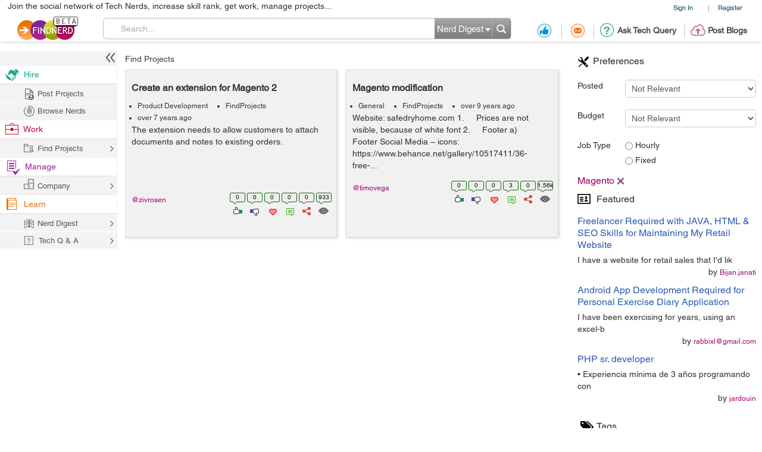

--- FILE ---
content_type: text/html; charset=utf-8
request_url: https://findnerd.com/FindProjects/0/?tag=Magento
body_size: 21250
content:
<!DOCTYPE html PUBLIC "-//W3C//DTD XHTML 1.0 Transitional//EN" "https://www.w3.org/TR/xhtml1/DTD/xhtml1-transitional.dtd">
<html xmlns="https://www.w3.org/1999/xhtml">
<head>
  <meta http-equiv="X-UA-Compatible" content="IE=edge">
  <!-- <meta name="viewport" content="initial-scale=1, maximum-scale=1, user-scalable=no"> -->
  <meta name="viewport" content="width=device-width, initial-scale=1.0, maximum-scale=1.0, user-scalable=0" />
  <!-- begin -->
<script src="/javascripts/i18n.js?1721311046" type="text/javascript"></script>


  <script type="text/javascript">
	I18n.locale = "production";	
  </script>
  <script src="/javascripts/i18n/production.js?1721311046" type="text/javascript"></script>

<!-- close / -->



   
 <style>
 #start_date_id_1i, #end_date_id_1i{width: 65px}
 #start_date_id_2i, #end_date_id_2i{width: 55px}
 #start_date_id_3i, #end_date_id_3i{width: 50px}
 </style>
 
  <link href="/stylesheets/new/masternew.css?1764245288" media="screen" rel="stylesheet" type="text/css" />

  
  <script src="/javascripts/new/jquery-1.4.2.min.js?1721311046" type="text/javascript"></script>
  <script src="/javascripts/new/jquery.min.js?1721311046" type="text/javascript"></script>


  <!--New StyleSheets End-->
  <!--New JavascriptsMAIN-->

  <title>Newest Web & Mobile development Projects - Magento - Find Nerd</title>
  <meta http-equiv="Content-Type" content="text/html;charset=ISO-8859-8"/>
  <meta property="og:title" content="Newest Web & Mobile development Projects - Magento - Find Nerd" /> 
  <meta property="og:url" content="https://findnerd.com/FindProjects/0/?tag=Magento" /> 
  <meta property="og:description"
        content="Newest Web &amp; Mobile development Projects - Magento - Find Nerd" />
  <meta property="og:site_name" content="findnerd" />

  <meta name="twitter:card" content="summary_large_image" />
  <meta name="twitter:title" content="Newest Web & Mobile development Projects - Magento - Find Nerd" />
  <meta name="twitter:description" content="Newest Web &amp; Mobile development Projects - Magento - Find Nerd" />
  <meta name="twitter:url" content="https://findnerd.com/FindProjects/0/?tag=Magento" />


  
      <meta property="og:type" content="website" />
      <meta property="og:image" content="https://findnerd.com/images/default-og.jpg" />
      <meta name="twitter:image" content="https://findnerd.com/images/default-og.jpg" />


  <meta name="robots" content="index, follow"/>
  <meta name="keywords" content="MagentoProjects,Technology"/>
  <meta name="description" content="Newest Web &amp; Mobile development Projects - Magento - Find Nerd"/>

  <meta name="generator" content="Find Nerd"/>

  <script async='async' src='https://www.googletagservices.com/tag/js/gpt.js'></script>

  <!-- #Code for TOP Banner: -->  
  <script>
    var googletag = googletag || {};
    googletag.cmd = googletag.cmd || [];
    googletag.cmd.push(function() {
      var mappingLeaderboard = googletag.sizeMapping().
      addSize([1280, 600], [728, 90]).
      addSize([1280, 800], [728, 90]).
      addSize([800, 1280], [468, 60]).
      addSize([1024, 768], [468, 60]).
      addSize([768, 1024], [468, 60]).
      addSize([800, 600], [468, 60]).
      addSize([600, 800], [468, 60]).
      addSize([568, 320], [468, 60]).
      addSize([480, 320], [320, 50]).
      addSize([380, 280], [320, 50]).
      addSize([360, 300], [234, 60]).
      addSize([0, 0], [234, 60]).
      build();

      googletag.defineSlot('/83893749/Ch1_FindNerd_AboveTheFold', [[728, 90]], 'div-gpt-ad-1538134317561-0').
      defineSizeMapping(mappingLeaderboard).
      addService(googletag.pubads());
      googletag.pubads().enableSingleRequest();
      googletag.enableServices();
    });
  </script>

  <!-- We used to have the #Code for TOP RIGHT Banner# over here, removed it on 27_02_2020 as some adds were getting cropped -->

  <!-- #Code for MIDDLE RIGHT Banner: -->
  <script>
    googletag.cmd = googletag.cmd || [];
    googletag.cmd.push(function() {
      googletag.defineSlot('/83893749/Ch1_FindNerd_300x250_MIDDLE_RIGHT', [300, 250], 'div-gpt-ad-1537440901920-0').addService(googletag.pubads());
      googletag.pubads().enableSingleRequest();
      googletag.enableServices();
    });
  </script>

  <!-- #Code for BOTTOM Banner: -->
  <script>
    googletag.cmd = googletag.cmd || [];
    googletag.cmd.push(function() {
      var mappingLeaderboard = googletag.sizeMapping().
      addSize([1280, 600], [728, 90]).
      addSize([1280, 800], [728, 90]).
      addSize([800, 1280], [468, 60]).
      addSize([1024, 768], [468, 60]).
      addSize([768, 1024], [468, 60]).
      addSize([800, 600], [468, 60]).
      addSize([600, 800], [468, 60]).
      addSize([568, 320], [468, 60]).
      addSize([480, 320], [320, 50]).
      addSize([380, 280], [320, 50]).
      addSize([360, 300], [234, 60]).
      addSize([0, 0], [234, 60]).
      build();
      googletag.defineSlot('/83893749/Ch1_FindNerd_728x90_BOTTOM', [[728, 90]], 'div-gpt-ad-1542883631832-0').
      defineSizeMapping(mappingLeaderboard).
      addService(googletag.pubads());
      googletag.pubads().enableSingleRequest();
      googletag.enableServices();
    });
  </script>

</head>
<body id="offshoreindialive">
<div class="imgloader"></div>
<div class="header headerNew">
  
  <div class="headerBottomNew">
        



    
    <div class="headerTop">
      <div class="overlayContainer" style="position:relative;"></div>
  

  
<ul class="topNavHeader">


      <li class="signIn">
        <a href="/authenticate" target="_self">Sign In</a>
        <li>|</li>
      <li>
        <a href="javascript:showOverlayHeader('registerOverlay');">Register</a></li>

      <!--
      <li>
        <a href="javascript:showOverlay('registerOverlay');" class="register">Register</a>
      </li>
      -->
</ul>
<span class="marketingText">Join the social network of Tech Nerds, increase skill rank, get work, manage projects...</span>  


 
  
 
  

    </div>

    
    <div class="headerMiddle" >
      <a class="logo" href="/" ></a>
        
          <ul class="middleRightBlog" style="margin-left:30px;">
            <li class="middleRightDisplay"><a href="/users/recommendation?value=Received"  title="Recommendation"><span class="recommendation"></span></a></li>
            <li class="partition middleRightDisplay"><span class="border-right-shadow"></span></li>
          
            <li class="middleRightDisplay"><a href="/users/inbox?t=all&value=Received"  title="Messages"><span class="messages"></span></a></li>
            <li class="partition middleRightDisplay"><span class="border-right-shadow"></span></li>
            
            <li class="middlePostDisplay"><a href="/askquestion"  title="Ask Tech Query"><span class="techQuery"></span>Ask Tech Query</a></li>
            <li class="partition middlePostDisplay"><span class="border-right-shadow"></span></li>
            <li class="middlePostDisplay"><a href="/postblog"  title="Post Blogs"><span class="postBlogs"></span>Post Blogs</a></li>
          </ul>
          

        
        <div id="searchbox">
          <form id="searchForm" name="searchForm" action="/search/index"  onsubmit="return validateSearchForm('searchForm','Search...')">
          
            <div class="formLeft"></div>
            
            <div class="formRight">
              <div style="position:relative;left:0;top:0;width:96px; float:left">
                <span class="headerSearch"></span>
                  <select id="searchOption" name="searchOption" class="searchchoice">
                    <option value="t"
                            selected
                            >Nerd Digest
                    </option>
                     <option value="u"
                            >Users
                    </option>
                    <!-- <option value="o"
                            >Other Sites
                    </option> -->

                  </select>
                </div>
                <input type="submit" id="submitbutton" value=""/>
              </div>
              
            
            <div class="formCenter">
              <input type="text" id="q" name="q" class="searchtextbox" placeholder="Search" onClick="clearText(this)" onKeyPress="checkEnter(event,'searchForm',this)" value="Search..."/>
            </div>
          </form>
        </div>
       
    </div>
   </div>
  </div>
   
                           
                           
                           

  <script>
      $(function(){
        if($(".update_email").length > 0) {
          $(".headerBottom,#main").addClass("extraHeader");        
        }
        var webFullUrl = window.location.href;
        if(webFullUrl.indexOf("/NerdDigest") != -1) {
          $(".projectsNerd a").addClass("active");
          $(".projectTopNav span").text("Share your Tech Expertise")
        } else if((webFullUrl.indexOf("project?") != -1) || (webFullUrl.indexOf("projects.") != -1)){
          $(".projectsPage a").addClass("active");
          $(".projectTopNav span").text("Findnerd for Task and Project Management");
        } else {
          $(".projectHome a").addClass("active");
          $(".projectTopNav span").text("Social Network for Tech Nerds");
        }

        /*$(".projectTopNav li a").hover(function(){
        if(webFullUrl.indexOf("/NerdDigest") != -1) {
          $(".projectTopNav span").text("Share your Tech Expertise")
        } else if((webFullUrl.indexOf("project?") != -1) || (webFullUrl.indexOf("projects.") != -1)){
          $(".projectTopNav span").text("Findnerd for Task and Project Management");
        } else {
          $(".projectTopNav span").text("Social Network for Tech Nerds");
        }
      }, function(){

      });*/

      })
      
      
      $('#updateUserEmail').submit(function(e) {
        e.preventDefault(); 
        checkEmailExist("email",submitUpdatedEmail);
        return false;
      }); 
      
      $(".skip_email_btn").click(function() {
        $(".update_email").animate({
          "height":0
        }, function(){
          $(".headerBottom,#main").removeClass("extraHeader");
        });      
      });
      
      $("#user_email").on("keydown", function (e) {
        $(".update_email").removeClass("emailUpdationForm");
        if (e.keyCode == 32) {
          e.preventDefault();
        }
        else
        {
          $("#clear_email").css("display", "inline-block");
        }
      });
      
      $( "#clear_email" ).on( "click", function(e) {
        e.preventDefault();
        $("#user_email").val("");
        $("#email_blank_error").css("display", "none");
        $("#email_exist_error").css("display", "none");
        $("#email_error").css("display", "none");
        $(".update_email").removeClass("emailUpdationForm");
        $("#clear_email").css("display", "none");
      });

      
      
  </script>


<div id="pagewrapper">
  <!--Header Ends-->
  <!-- MainContentArea -->
<div id="leftColumn" style="float:left;width:210px;">
  &nbsp;
</div> 
  <div id="main">
    <script type="text/javascript" src="https://w.sharethis.com/button/buttons.js"></script>
<script>
stLight.options({
	publisher:'58f67581-6ee5-4ac3-a633-77f2bbf0a3cf'
});
</script>

<style type="text/css">


   body{font-family:"Helvetica W01"}
  .tutpopUp form div.searchedContent{max-height: 120px; height: auto;}
  .searchedContent ul li{padding: 10px 15px 0;}
</style>

  <!-- /83893749/Ch1_FindNerd_728x90_ATF -->
  <div class="adDesktop addDFP">
    <div id='div-gpt-ad-1538134317561-0'>
      <script>
      googletag.cmd.push(function() { googletag.display('div-gpt-ad-1538134317561-0'); });
      </script>
    </div>  
  </div>


         

		<div class="pageloader tagLoader"><img src="/images/ajax-loade.gif" /></div>

		<div id="rightContent" class="rightNone">
      <!-- We used to display TOP_RIGHT_CORNER Add over here, removed it on 27_02_2020 as some adds were getting cropped -->
			<div class="righWindow" id="preferencesForm">
              
                  <h2><span class="preferences"></span>Preferences</h2>
               
				<form method="get">
                  
					<dl>
                    <dt>Posted</dt>
						<dd>
							<select id="posted" name="posted" onChange="onChangeEvent()">
									 <option value=0>Not Relevant</option>
									 <option value=86400>1 Day(s)</option>
									 <option value=172800>2 Day(s)</option>
									 <option value=259200>3 Day(s)</option>
									 <option value=345600>4 Day(s)</option>
									 <option value=432000>5 Day(s)</option>
									 <option value=518400>6 Day(s)</option>
									 <option value=604800>7 Day(s)</option>

									 </select>						</dd>

						<dt>Budget</dt>
						<dd>
							<select id="budget" name="budget" onChange="onChangeEvent()">
									 <option value=0>Not Relevant</option>
									 <option value=1>Not Sure</option>

									 <option value=1000>More than 1000$</option>
									 <option value=5000>More than 5000$</option>
									 <option value=10000>More than 10000$</option>
									 <option value=25000>More than 25000$</option>
									 <option value=50000>More than 50000$</option>
									 <option value=100000>More than 100000$</option>

									 </select>
						</dd>

						<dt>Job Type</dt>
						<dd>
							<label><input type="radio" id="jobtype" name="jobtype" value="2" onClick="onChangeEvent()"/> Hourly</label>
							<label><input type="radio" id="jobtype1"  name="jobtype"  value="1" onClick="onChangeEvent()"/> Fixed</label>
                        </dd>

                    </dl>
                          
                            
                            <input type="hidden" name="tagList" id="tagList" value="Magento," />
				</form>



			</div>
            <div>
			<div id="selTags" itemprop="keywords" itemscope itemtype="https://schema.org/TechArticle">
              
                  
                     
                      <div class="tagsSelected" id='div_Magento'>Magento<a href='javascript:removeTag("Magento","Magento")'></a></div>
                      
                  
              
            </div>
            </div>
            <!-- featured node -->
		  <div class="righWindow">
		    <h2><span class="featured"></span>Featured</h2>
<ul class="rightListing">
  
      
          <li>
            <a href="/list/view/Freelancer-Required-with-JAVA-HTML--SEO-Skills-for-Maintaining-My-Retail-Website/30528/" title="Freelancer Required with JAVA, HTML & SEO Skills for Maintaining My Retail Website">
              <h4>Freelancer Required with JAVA, HTML & SEO Skills for Maintaining My Retail Website</h4></a>

            <p>I have a website for retail sales that I&#39;d lik</p>
            <span class="by">by <a href="/profile/publicprofile/Bijan.janati/6485">Bijan.janati</a></span>
          </li>
      
          <li>
            <a href="/list/view/Android-App-Development-Required-for-Personal-Exercise-Diary-Application/30500/" title="Android App Development Required for Personal Exercise Diary Application">
              <h4>Android App Development Required for Personal Exercise Diary Application</h4></a>

            <p>I have been exercising for years, using an excel-b</p>
            <span class="by">by <a href="/profile/publicprofile/rabbixlgmail.com/6491">rabbixl@gmail.com</a></span>
          </li>
      
          <li>
            <a href="/list/view/PHP-sr--developer/3388/" title="PHP sr. developer">
              <h4>PHP sr. developer</h4></a>

            <p>• Experiencia mínima de 3 años programando con</p>
            <span class="by">by <a href="/profile/publicprofile/jardouin/603">jardouin</a></span>
          </li>
      
  
</ul>
	
		  </div>
			<!--
			<div class="righWindow">
				<h2><span class="featured"></span>Featured</h2>
				<ul class="rightListing">
					<li>
						<h4>War of the cyber worm</h4>
						<p>Few self-selecting techno geeks fought the most devious and destructive attack:</p>
						<span class="by">by <a href="javascript:void(0)">adam</a></span>
					</li>
					<li>
						<h4>War of the cyber worm</h4>
						<p>Few self-selecting techno geeks fought the most devious and destructive attack:by</p>
						<span class="by">by <a href="javascript:void(0)">adam</a></span>
					</li>
					<li>
						<h4>War of the cyber worm</h4>
						<p>Few self-selecting techno geeks fought the most devious and destructive attack:by</p>
						<span class="by">by <a href="javascript:void(0)">adam</a></span>
					</li>
					<li>
						<h4>War of the cyber worm</h4>
						<p>Few self-selecting techno geeks fought the most devious and destructive attack:by</p>
						<span class="by">by <a href="javascript:void(0)">adam</a></span>
					</li>
					<li>
						<h4>War of the cyber worm</h4>
						<p>Few self-selecting techno geeks fought the most devious and destructive attack:by</p>
						<span class="by">by <a href="javascript:void(0)">adam</a></span>
					</li>
				</ul>
			</div>
			-->

			<div class="righWindow">
				<h2><span class="tags"></span>Tags</h2>
				<p class="tags" id="tagDisplay">
          
					<a href="?tag=php"><span class="font56">php</span></a>
				 
					<a href="?tag=iphone"><span class="font43">iphone</span></a>
				 
					<a href="?tag=test"><span class="font42">test</span></a>
				 
					<a href="?tag=Android"><span class="font39">Android</span></a>
				 
					<a href="?tag=.net"><span class="font28">.net</span></a>
				 
					<a href="?tag=Java"><span class="font24">Java</span></a>
				 
					<a href="?tag=cakePhp"><span class="font23">cakePhp</span></a>
				 
					<a href="?tag=Magento"><span class="font22">Magento</span></a>
				 
					<a href="?tag=UI Design"><span class="font21">UI Design</span></a>
				 
					<a href="?tag=Unity3d"><span class="font20">Unity3d</span></a>
				 
					<a href="?tag=ROR"><span class="font19">ROR</span></a>
				 
					<a href="?tag=Wordpress"><span class="font18">Wordpress</span></a>
				 
					<a href="?tag=Wordpress"><span class="font17">Wordpress</span></a>
				 
					<a href="?tag=html"><span class="font17">html</span></a>
				 
					<a href="?tag=iphone"><span class="font17">iphone</span></a>
				 
					<a href="?tag=Android"><span class="font17">Android</span></a>
				 
					<a href="?tag=united states map"><span class="font17">united states map</span></a>
				 
					<a href="?tag=Free Slots Canada"><span class="font17">Free Slots Canada</span></a>
				 
					<a href="?tag=QuickBooks Technical Support number for USA"><span class="font17">QuickBooks Technical Support number for USA</span></a>
				 
					<a href="?tag= mysql"><span class="font16"> mysql</span></a>
				 
					<a href="?tag=Liferay and Ajax"><span class="font16">Liferay and Ajax</span></a>
				 
					<a href="?tag=Web Development"><span class="font16">Web Development</span></a>
				 
					<a href="?tag=ios "><span class="font16">ios </span></a>
				 
					<a href="?tag=Web Development"><span class="font16">Web Development</span></a>
				 
					<a href="?tag=unity"><span class="font16">unity</span></a>
				 
					<a href="?tag=seo"><span class="font16">seo</span></a>
				 
					<a href="?tag=web design"><span class="font16">web design</span></a>
				 
					<a href="?tag=webroot security"><span class="font16">webroot security</span></a>
				 
					<a href="?tag=seo"><span class="font16">seo</span></a>
				 
					<a href="?tag=Ruby on Rails"><span class="font16">Ruby on Rails</span></a>
				 
					<a href="?tag=Photoshop"><span class="font16">Photoshop</span></a>
				 
					<a href="?tag=drupal7"><span class="font16">drupal7</span></a>
				 
					<a href="?tag=QA"><span class="font16">QA</span></a>
				 
					<a href="?tag=Manual Testing"><span class="font16">Manual Testing</span></a>
				 
					<a href="?tag=RubyonRails"><span class="font16">RubyonRails</span></a>
				 
					<a href="?tag=Ruby"><span class="font16">Ruby</span></a>
				 
					<a href="?tag=html"><span class="font16">html</span></a>
				 
					<a href="?tag=javascript"><span class="font16">javascript</span></a>
				 
					<a href="?tag=Magento"><span class="font16">Magento</span></a>
				 
					<a href="?tag=digital marketing"><span class="font15">digital marketing</span></a>
				 
					<a href="?tag=advertising"><span class="font15">advertising</span></a>
				 
					<a href="?tag="><span class="font15"></span></a>
				 
					<a href="?tag=Javascript"><span class="font15">Javascript</span></a>
				 
					<a href="?tag=Hibernate"><span class="font15">Hibernate</span></a>
				 
					<a href="?tag=springs"><span class="font15">springs</span></a>
				 
					<a href="?tag=desktop application"><span class="font15">desktop application</span></a>
				 
					<a href="?tag=c#.net;"><span class="font15">c#.net;</span></a>
				 
					<a href="?tag=Drupal "><span class="font15">Drupal </span></a>
				 
					<a href="?tag=Ultralink"><span class="font15">Ultralink</span></a>
				 
					<a href="?tag=My Bridge"><span class="font15">My Bridge</span></a>
				 
				</p>
			</div>

      
        <!-- /83893749/Ch1_FindNerd_300x250_MIDDLE_RIGHT -->
        <div id='div-gpt-ad-1537440901920-0' style='height:250px; width:300px;'>
          <script>
          googletag.cmd.push(function() { googletag.display('div-gpt-ad-1537440901920-0'); });
          </script>
        </div>
      
		</div> <!-- end of rightContent div -->


		<!-- leftContent -->
<!-- 		        <div id="leftContent" style="position:relative;">
 -->
<!-- Breadcrumb -->
		<ul class="breadcrumb" >

			 <li>
            
            	<a href="/FindProjects">Find Projects</a>
            
            </li>
           

		</ul><!-- Breadcrumb Ends-->
            <div id="leftContent" style="position:relative;">

                  




<div class="row">
    
    
    
    
          
            
            
            
              
              
              
              <div class="span4" id="node39083" itemscope itemtype="https://schema.org/TechArticle">
                  <div id="showTuteSets39083"></div>
                  <div class="itemContent" >
                      

                      <h4> 
                          
                            <a class="itemHeading" href="/list/view/Create-an-extension-for-Magento-2/39083/" title="Create an extension for Magento 2" itemprop="headline">
                               Create an extension for Magento 2
                            </a>
                          
                      </h4>


                      <ul class="story-meta">
                          
                            

                            <li> <a href="/FindProjects/Product Development" itemprop="genre">Product Development</a></li><li> <a href="/FindProjects/0/">FindProjects</a></li>
                          
                          <li class="postStatus" itemprop="datePublished" datetime="2018-08-09T05:48:16Z">
                              over 7 years ago</li>


                      </ul> 
                      

                      <div itemprop="text" class="content">
                      The extension needs to allow customers to attach documents and notes to existing orders.
</div>

                      <div class="userShareBox" style="clear:both;">
                        <ul class="itemStatus">
                            
                              
                              <li>
                                  <span itemprop="interactionCount" content="UserLikes:0">0</span>
                                  <a href="javascript:void(0)" title="Positive Vote" class="like"><span class="lineheight"> </span></a>
                              </li>
                              <li>
                                  <span itemprop="interactionCount" content="UserBlocks:0">
                                      0
                                  </span>
                                  <a href="javascript:void(0)" title="Negative Vote" class="unlike"><span class="lineheight"> </span></a>
                              </li>
                              <li>
                                  <span>
                                      0
                                  </span>
                                  <a href="javascript:void(0)" title="Favourites" class="love"><span class="lineheight"> </span></a>
                              </li>
                              <li>
                                  <span itemprop="interactionCount" content="UserComments:0">
                                      0
                                  </span>
                                  <a href="javascript:void(0)" title="Comments" class="comment"><span class="lineheight"> </span></a>
                              </li>
                              <li>
                                  <span id="share_count_39083">
                                      0
                                  </span>
                                  <a href="javascript:void(0)" title="Social Media Sharing" class="share" id="share_39083" data-rel="/list/view/Create-an-extension-for-Magento-2/39083/" data-id="39083"><span class="lineheight"> </span></a>
                              </li>
                            

                            <!--<li>
                                                                                <span>
                            0
                                                                                </span>
                              <a href="javascript:void(0)" title="Uploaded Image Counts" class="photo"><span class="lineheight"> </span></a>
                            </li>
                            <li>
                                                                                <span>
                            0
                                                                                </span>
                              <a href="javascript:void(0)" title="Uploaded Videos Counts" class="video"><span class="lineheight"> </span></a>
                            </li>-->
                            <li>
                                <span itemprop="interactionCount" content="UserPageVisits:933">
                                    933
                                </span>
                                <a href="javascript:void(0)" title="View Counts" class="views"><span class="lineheight"> </span></a>
                            </li>
                        </ul>
                        <div class="containerContent zivrosen" id="usersearch_user_39083" style="/*width:auto; clear:none;*/ padding:10px 0;float:left" >
                          <div class="userBox">
                            
    

    <div  class="userShareCover" onmouseover="showUserShare('#usersearch_user_39083')" onmouseout="hideUserShare('#usersearch_user_39083')" >
      <a class="heading" href="/profile/publicprofile/zivrosen/15858"  itemprop="creator">@zivrosen </a>
      
      <div class="userShare zivrosen">
        <strong class="arrowUserCard"></strong>
        
            <img src="/images/defaultprofileimage.jpg" id="profileimage" width="75"/>
        
        <div class="userInfoCard">
          <a
          
           onClick="showLogin()"
           class="follow" title="Follow" ><span style="float: left;font-size: 12px;height: 20px;padding-left: 25px;width: 100px;">Follow</span></a>
          <a
          href="javascript:showLogin()"
           class="recommend" title="Recommend"><span style="float: left;font-size: 12px;height: 20px;padding-left: 25px;width: 106px;">Recommendations</span></a>
          <a
          href="javascript:showLogin()"
           class="offlinemessage" title="Send Offline Message"><span style="float: left;font-size: 12px;height: 20px;padding-left: 25px;width: 120px;">Offline Message</span></a>
          <a class="statusLoader" href="javascript:doNothing"><img src="/stylesheets/new/images/loaderstatus.gif"/></a>

        </div>
      </div>
      
     </div>


                          </div>
                        </div>
                      </div>
                  </div>
              </div>

            
            
            
            
              
              
              
              <div class="span4" id="node20853" itemscope itemtype="https://schema.org/TechArticle">
                  <div id="showTuteSets20853"></div>
                  <div class="itemContent" >
                      

                      <h4> 
                          
                            <a class="itemHeading" href="/list/view/Magento-modification/20853/" title="Magento modification" itemprop="headline">
                               Magento modification
                            </a>
                          
                      </h4>


                      <ul class="story-meta">
                          
                            

                            <li> <a href="/FindProjects/General" itemprop="genre">General</a></li><li> <a href="/FindProjects/0/">FindProjects</a></li>
                          
                          <li class="postStatus" itemprop="datePublished" datetime="2016-06-09T12:42:09Z">
                              over 9 years ago</li>


                      </ul> 
                      

                      <div itemprop="text" class="content">
                      Website: safedryhome.com

1.&nbsp;&nbsp;&nbsp;&nbsp; Prices are not visible, because of white font

2.&nbsp;&nbsp;&nbsp;&nbsp; Footer

a)&nbsp;&nbsp;&nbsp; Footer Social Media &ndash; icons: https://www.behance.net/gallery/10517411/36-free-... </div>

                      <div class="userShareBox" style="clear:both;">
                        <ul class="itemStatus">
                            
                              
                              <li>
                                  <span itemprop="interactionCount" content="UserLikes:0">0</span>
                                  <a href="javascript:void(0)" title="Positive Vote" class="like"><span class="lineheight"> </span></a>
                              </li>
                              <li>
                                  <span itemprop="interactionCount" content="UserBlocks:0">
                                      0
                                  </span>
                                  <a href="javascript:void(0)" title="Negative Vote" class="unlike"><span class="lineheight"> </span></a>
                              </li>
                              <li>
                                  <span>
                                      0
                                  </span>
                                  <a href="javascript:void(0)" title="Favourites" class="love"><span class="lineheight"> </span></a>
                              </li>
                              <li>
                                  <span itemprop="interactionCount" content="UserComments:3">
                                      3
                                  </span>
                                  <a href="javascript:void(0)" title="Comments" class="comment"><span class="lineheight"> </span></a>
                              </li>
                              <li>
                                  <span id="share_count_20853">
                                      0
                                  </span>
                                  <a href="javascript:void(0)" title="Social Media Sharing" class="share" id="share_20853" data-rel="/list/view/Magento-modification/20853/" data-id="20853"><span class="lineheight"> </span></a>
                              </li>
                            

                            <!--<li>
                                                                                <span>
                            0
                                                                                </span>
                              <a href="javascript:void(0)" title="Uploaded Image Counts" class="photo"><span class="lineheight"> </span></a>
                            </li>
                            <li>
                                                                                <span>
                            0
                                                                                </span>
                              <a href="javascript:void(0)" title="Uploaded Videos Counts" class="video"><span class="lineheight"> </span></a>
                            </li>-->
                            <li>
                                <span itemprop="interactionCount" content="UserPageVisits:1564">
                                    1.56k
                                </span>
                                <a href="javascript:void(0)" title="View Counts" class="views"><span class="lineheight"> </span></a>
                            </li>
                        </ul>
                        <div class="containerContent timovega" id="usersearch_user_20853" style="/*width:auto; clear:none;*/ padding:10px 0;float:left" >
                          <div class="userBox">
                            
    

    <div  class="userShareCover" onmouseover="showUserShare('#usersearch_user_20853')" onmouseout="hideUserShare('#usersearch_user_20853')" >
      <a class="heading" href="/profile/publicprofile/timovega/4185"  itemprop="creator">@timovega </a>
      
      <div class="userShare timovega">
        <strong class="arrowUserCard"></strong>
        
            <img src="/images/defaultprofileimage.jpg" id="profileimage" width="75"/>
        
        <div class="userInfoCard">
          <a
          
           onClick="showLogin()"
           class="follow" title="Follow" ><span style="float: left;font-size: 12px;height: 20px;padding-left: 25px;width: 100px;">Follow</span></a>
          <a
          href="javascript:showLogin()"
           class="recommend" title="Recommend"><span style="float: left;font-size: 12px;height: 20px;padding-left: 25px;width: 106px;">Recommendations</span></a>
          <a
          href="javascript:showLogin()"
           class="offlinemessage" title="Send Offline Message"><span style="float: left;font-size: 12px;height: 20px;padding-left: 25px;width: 120px;">Offline Message</span></a>
          <a class="statusLoader" href="javascript:doNothing"><img src="/stylesheets/new/images/loaderstatus.gif"/></a>

        </div>
      </div>
      
     </div>


                          </div>
                        </div>
                      </div>
                  </div>
              </div>

            
    
<input type="hidden" id="nodeId" />
<div class="paginationOuter">
  
</div>
</div>


    <script type="text/javascript">

    $(window).unload(function(){
      $('#mainiframe', window.parent.document).parents("#offshoreindialive").find(".img_loader").hide();
      $('#mainiframe', window.parent.document).parents("#offshoreindialive").find(".loader_image").hide();
    });

      function searchProject() {
          var search_text = $('#text_search').val();
          if(search_text.length == 0){
            if(window.location.href == "/users/project?value=Active&manage=project&datatype=9"){
              return false;
            }
            window.location.href = "/users/project?value=Active&manage=project&datatype=9";
          }
          if (search_text != '' && search_text != 'Search...') {
              var url = window.location.href;
              if (url.search("value=Projects") != -1) {
                  url = url.split("?")[0];
                  var new_url = url + "?value=Projects&text_search=" + search_text;
          }
              else if (url.search("value=Active") != -1) {
                  url = url.split("?")[0];
                  var new_url = url + "?value=Active&text_search=" + search_text;
          }
              else if (url.search("value=Completed") != -1) {
                  url = url.split("?")[0];
                  var new_url = url + "?value=Completed&text_search=" + search_text;
              }
              window.location.href = new_url;
          }
      }

      $(function(){
        setTimeout(function(){
          $(window.parent.document).find("#offshoreindialive .topProjectsNew a").addClass("active");
        })

        var length = $(".searchProjects #text_search").val();
        if(length != undefined){
          if(length.length > 0){
            $("#projectClear").show();
          } else {
            $("#projectClear").hide();  
          }
        }
        $(".paginationOuter div a").click(function(event){
          if( event.ctrlKey || event.button == 2 ) {
            return false;
          } 
        });
        $("#main .transactionProject").click(function(){
          if($(this).hasClass("active")){
            $(this).removeClass("active");
          } else {
            $(this).addClass("active");
          }
          $(this).find("ul").slideToggle( "slow" );
          
        })

        if ($(window).width() < 769) {
         $("#leftColumn").animate({width: "50px"}, 150);
         $("#leftColumn.leftColumnProject").animate({width: "0px"}, 150);
        }

        $(window.parent.document).on("click",".crossOver", function(){
          if($(".leftColumnProject").hasClass("leftColumnNone")){
            $(".leftColumnProject").removeClass('leftColumnNone');
          } else {
            $(".leftColumnProject").addClass('leftColumnNone');
          }
        })


      });

      function openprojectpage(e){
        $('#mainiframe', window.parent.document).parents("#offshoreindialive").find(".img_loader").show();
        $('#mainiframe', window.parent.document).parents("#offshoreindialive").find(".loader_image").show();
        if (e.ctrlKey){
          setTimeout(function(){
            $('#mainiframe', window.parent.document).parents("#offshoreindialive").find(".img_loader").hide();
            $('#mainiframe', window.parent.document).parents("#offshoreindialive").find(".loader_image").hide();
            // $(".projectSearchLoader").hide();
          },4000);  
        }
      }

    </script>
    <style>
        .breadcrumb{
            padding-left:20px;
        }
    </style>


		</div><!-- leftContent Ends-->

				<script language="javascript">

  $('#pagewrapper').on('click', '.tute', function(){
    $("div.tutpopUp").remove();
    
      showLogin();
    
  });

$(document).ready(function(){
    var is_iPad = navigator.userAgent.match(/android|webos|iphone|ipad|ipod|blackberry|iemobile|opera mini/i) != null;
    if(is_iPad){
      $('#rightContent').addClass('rightContentIPad');
    }

    
    
    
    
    $('.paginajax a').live("click", function () {
      $(".pageloader.tagLoader").show();
    });
    
    

    $('#tagDisplay a').live("click", function () {
     var paths=this.href.split('?');
     var patha=paths[1];
     patha=patha.replace(/tag=/g,"");
        var pathab=patha.replace(/ /g,'_');
        pathab=pathab.replace(/%20/g,'_');
        pathab=pathab.replace(/[^\w\s]/gi, '');
        if($("#div_"+pathab).length==0)
        {
            $("#selTags").append("<div id='div_"+pathab+"'>"+decodeURI(patha)+"<a href=\"javascript:removeTag('"+decodeURI(patha)+"','"+pathab+"')\"></a></div>");
            $("#rightContent #tagList").val($("#rightContent #tagList").val()+patha+",");
        }

     //add hash url for tag
         //   addTagHash();
     onChangeEvent();
     return false;

    });
   
    if(typeof stButtons !== 'undefined' && stButtons)
    {

      $(".items .itemContent .share").each(function(index){
        var id=$(this).attr('id');

        var url=$(this).attr("data-rel");
        var nodeid=$(this).attr("data-id");
        stWidget.addEntry({
              "service":"sharethis",
              "element":document.getElementById(id),
              "url":"https://findnerd.com"+url,
              "title":"sharethis",
              "type":"small",
              "text":"ShareThis" ,
              "image":"https://findnerd.com/images/logo.png",
              "summary":$("#node"+nodeid+" .itemHeading").html()
        });
        stButtons.getCount(url,"sharethis",document.getElementById('share_count_'+nodeid));
      });
    }
  });


  function addTagHash() {
    tag_string = getHyphenString();
    if (tag_string) {
        parent.setHash('tag', tag_string);
    }
    else {
        parent.HashSearch.remove("tag");
    }
  }

function onChangeEvent() {
        pageLoaderShow();
		var nodeid=0;

		var patha=document.location.href.replace(/^.*\/\/[^\/]+/, '');
		var paths=patha.split("?")
	    var links=paths[0].split("/");
		var path=""
		var k=0;
		for(var i=0;i<links.length;++i)
		{
		  if(links[i].indexOf("nodes")>=0)
		  {
		    k=i;
		  }
		}
        var countParts=0;
		for(var i=k+1;i<links.length;++i) {
        if(isNaN(links[i])){
		      path=path+"/"+links[i];
          countParts=countParts+1;
        }
        else
        break;
		}
        if(countParts==1){
            path=path+"/0"
        }
        path=path+"/1";
        if($("#posted").length>0){
    		path=path+"/"+$("#posted :selected").val();
    		path=path+"/"+$("#budget :selected").val();
        if(document.getElementById("jobtype").checked)
    		{
    			path=path+"/"+document.getElementById("jobtype").value;
    		}
		    else if(document.getElementById("jobtype1").checked)
		    {
			   path=path+"/"+document.getElementById("jobtype1").value;
		    }}
        if($("#tagList").val().length>0)
        {
          path=path+"?tag="+($("#tagList").val().replace(/[, ]+$/, ''));
        }
		    if(top==self){
          location.href=decodeURIComponent(path.replace(/^.*\/\/[^\/]+/, '').replace('nodesj','nodes'));
        }else{
        if(path.indexOf("nodesj")>0){
        }else if(path.indexOf("nodes")>0){
            path=decodeURIComponent(path.replace(/^.*\/\/[^\/]+/, '').replace('nodes','nodesj'))

        }else{
            path="/list/nodesj"+path;
        }
        $.get(path,function(data1){
          parent.setNewUrl(decodeURIComponent(path.replace(/^.*\/\/[^\/]+/, '').replace('nodesj','nodes')));
          $('#leftContent').html(data1);
    			resetParentSize();
    			pageLoaderHide();
		    });
        }

}

function getHyphenString() {
        var tag_string = $("#tagList").val();
        tag_string = tag_string.substring(0, tag_string.length - 1); // remove last character
        tag_string = tag_string.replace(/\,/g, '-');	// replace comma to hyphen
        return tag_string;
    }

function addFavouriteNode(id)
{
		nodeid=id;
		var options = {
		success:       showResponse
    };
    // bind form using 'ajaxForm'

	showLogin();

	

}
function addPosNode(id)
{
		nodeid=id;
		var options = {
		success:       showResponsePos
    };
    // bind form using 'ajaxForm'

	showLogin();

	
			$("#node"+nodeid +" .posDiv").css("display","none");

}
function addNegNode(id)
{
		nodeid=id;
		var options = {
		success:       showResponseNeg
    };
	
	showLogin();

	
		$("#node"+nodeid +" .negDiv").css("display","none");
}
function showResponse(responseText, statusText)  {
    //closeOver(lastdividtoclose);
		$("#node"+nodeid +" .favDiv").css("display","none");


$("#node"+nodeid +" .favLinkText").mouseover(function(){$("#node"+nodeid +" .favDiv").css("display","none");});
$("#node"+nodeid +" .favourite").mouseover(function(){$("#node"+nodeid +" .favDiv").css("display","none");});

$("#node"+nodeid +" .favLinkText").css("Your Fav");
$("#node"+nodeid +" a.favLinkText").css("text-decoration","none");
$("#node"+nodeid +" .favLinkText").css("cursor","none");
$("#node"+nodeid +" .favourite").css("cursor","none");
$("#node"+nodeid +" .favourite").attr("title","Already favourite");
$("#node"+nodeid +" .favourite").attr("onmouseover","doNothing()");

$("#node"+nodeid +" .favourite").addClass("myfavourite");

}
function showResponsePos(responseText, statusText)  {
var value=$("#node"+nodeid +" .positivevotescount").html();
var valueInt=parseInt(value);
valueInt=valueInt+1;
$("#node"+nodeid +" .positivevotescount").html(valueInt+" positive votes");

}
function showResponseNeg(responseText, statusText)  {
var value=$("#node"+nodeid +" .negativevotescount").html();
var valueInt=parseInt(value);
valueInt=valueInt+1;
$("#node"+nodeid +" .negativevotescount").html(valueInt+" positive votes");

}


function markSpamNode(id,val)
{

}
function markNegativeNode(id,val)
{
 var url="/list/negrating/"+id;
 $.get(url,function(){
   var ht=$("#node"+id +" .negrate").html();
   var hts=ht.split("(");
   var value=parseInt(hts[1]);

   val=value+1;
   $("#node"+id +" .negrate").html("-Ve Vote("+val+")");
 });
}
function markPositiveNode(id,val)
{
 var url="/list/posrating/"+id;
 $.get(url,function(){
   var ht=$("#node"+id +" .posrate").html();
   var hts=ht.split("(");
   var value=parseInt(hts[1]);
   val=value+1;
   $("#node"+id +" .posrate").html("+Ve Vote("+val+")");
 });
}
$('#search_node_list #search_list').on("click", function () {
  var search_text = $('#text_search').val();
  var url = window.location.href;
  url = url.split("?")[0];
  if (search_text != '' && search_text != 'Search...' ) {
    var new_url = url+'?search='+search_text;
    $.ajax({type:"GET",url:new_url,success:function(html){
    $('#leftContent').html(html);
    }});
  }
});

$(window).load(function() {
    
      if($('.adDesktop')[0].clientHeight > 0) {
          $('#rightContent').addClass('nodeRightContent');
      }else{
          $('#rightContent').addClass('nodeListingNoAdd');
      }
    

});


</script>
  </div>
  <!-- MainContentArea Ends-->
</div>
<div id="footerwrapper" class="footerNew">
  <div id="footer">
    <a href="/" id="footerlogo"></a>

    <div id="sep"></div>

    <div class="footerRight">
      <ul id="footerLinks">

        
      </ul>

      <ul class="social">
        <li><a target="_blank" href="https://www.facebook.com/FindNerd" class="facebook"></a></li>
        <li><a target="_blank" href="https://twitter.com/Findnerd2" class="twitter"></a></li>
        <li><a target="_blank" href="https://www.google.com/+Findnerd" class="youTube"></a></li>
        <li><a target="_blank" href="https://www.linkedin.com/company/findnerd" class="linkedin"></a></li>
      </ul>

      <p>
        <a href="/privacy-policy" class="privacy-policy" target="_blank">Privacy Policy</a> |
        <a href="/terms-of-service" class="privacy-policy" target="_blank">Terms of Service</a>
        <span> | </span> &copy; copyright 2026 FindNerd.com. All rights reserved.
      </p>

    </div>

  </div>

</div>


    <div id="signinoverlay" class="contentContainer overlays nerdSignin">
      <div class="top_left"></div>
      <div class="top_mid">

        <div class="blogheader" style="float:left;">
          <span class="closeblog" onclick="closeOver('signinoverlay');"></span>
          <span class="separator"></span>
          <div class="h1">Sign In</div>
        </div>
      </div>
      <div class="top_right"></div>
      <div class="mid_left">
        <div class="mid_mid">
          <div class="mid_content">


            <div class="overlayContent">


              <form action="/user_session" class="new_user_session" id="new_user_session" method="post" onsubmit="return validateLogin();"><div style="margin:0;padding:0;display:inline"><input name="authenticity_token" type="hidden" value="oyQk1xuNn1aajLkFY68sWk6OqvVmZyyx4G4ZBCtBTUc=" /></div>


                  
                  
                  <div class="fields loginFields">

                      <label for="user_session_login">User Name</label>
                    <input id="user_session_login" name="user_session[login]" onblur="onPasteEvent(this)" onkeydown="preventSpaceOnkeyDown(event);" size="30" type="text" />
                    <span id="user_session_login_blank_error" style="display:none;float: right !important; padding-right: 17px;" >Please enter user name</span>
                  </div>
                  <div class="fields loginFields">
                    <label for="user_session_password">Password</label>
                    <input id="user_session_password" name="user_session[password]" onkeydown="preventSpaceOnkeyDown(event);" size="30" type="password" />
                    <span id="pass_session_password_error" style="display:none;float: right; padding-right: 17px;">Password should have minimum 6 characters</span>
                    <span id="pass_session_password_blank_error" style="display:none;float: right; padding-right: 17px;">Please enter password</span>
                  </div>
                  <div class="fields">
                    <label>Remember Me</label><input name="user_session[remember_me]" type="hidden" value="0" /><input class="check_box" id="user_session_remember_me" name="user_session[remember_me]" style="float:left;width:15px;" type="checkbox" value="1" />
                    <input class="submit signin" id="user_session_submit" name="commit" type="submit" value="" />
                  </div>
                  <div class="fields" style="text-align:center;margin-top:13px;">
                    <a href='javascript:showOverlay("forgotPasswordOverlay");' class="signLinkColor forgotPswdSignIn">Forgot Password?</a>
                  </div>
                  <div class="fields signInOR" style="text-align:center">
                  <span class="strikeThrough">&nbsp;&nbsp;&nbsp;&nbsp;&nbsp;&nbsp;&nbsp;&nbsp;&nbsp;&nbsp;&nbsp;&nbsp;&nbsp;&nbsp;&nbsp;&nbsp;&nbsp;&nbsp;&nbsp;&nbsp;&nbsp;&nbsp;&nbsp;&nbsp;&nbsp;&nbsp;&nbsp;</span><span>OR</span><span class="strikeThrough">&nbsp;&nbsp;&nbsp;&nbsp;&nbsp;&nbsp;&nbsp;&nbsp;&nbsp;&nbsp;&nbsp;&nbsp;&nbsp;&nbsp;&nbsp;&nbsp;&nbsp;&nbsp;&nbsp;&nbsp;&nbsp;&nbsp;&nbsp;&nbsp;&nbsp;&nbsp;&nbsp;</span>
                  </div>
            </form>

                  <div class="fields" style="text-align:center;">
                    <a href='javascript:showOverlay("registerOverlay");' class="signLinkColor">Create an account !!</a>
                  </div>

              <div class="fields signInOR" style="text-align:center">
                <span class="strikeThrough">&nbsp;&nbsp;&nbsp;&nbsp;&nbsp;&nbsp;&nbsp;&nbsp;&nbsp;&nbsp;&nbsp;&nbsp;&nbsp;&nbsp;&nbsp;&nbsp;&nbsp;&nbsp;&nbsp;&nbsp;&nbsp;&nbsp;&nbsp;&nbsp;&nbsp;&nbsp;&nbsp;</span><span>OR</span><span class="strikeThrough">&nbsp;&nbsp;&nbsp;&nbsp;&nbsp;&nbsp;&nbsp;&nbsp;&nbsp;&nbsp;&nbsp;&nbsp;&nbsp;&nbsp;&nbsp;&nbsp;&nbsp;&nbsp;&nbsp;&nbsp;&nbsp;&nbsp;&nbsp;&nbsp;&nbsp;&nbsp;&nbsp;</span>
              </div>

              

              <!-- </form> -->
            <div class="social_links clr">
              <a href="/auth/linkedin" class="oauthButton linkedin clr"></a>
              <a href="/auth/facebook" class="oauthButton facebook"></a>
              <a href="/auth/google_oauth2" class="oauthButton google"></a>
              <a href="/auth/github" class="oauthButton github"></a>
            </div>
            </div>
          </div>
        </div>
      </div>
      <div class="bottom_left"></div>
      <div class="bottom_mid"></div>
      <div class="bottom_right"></div>

    </div>

    <div id="registerOverlay" class="contentContainer overlays nerdSignin">
      <div class="top_left"></div>
      <div class="top_mid">

        <div class="blogheader" style="float:left;">
          <span class="closeblog" onclick="closeOver('registerOverlay');"></span>
          <span class="separator"></span>
          <div class="h1">Register</div>
        </div>
      </div>
      <div class="top_right"></div>
      <div class="mid_left">
        <div class="mid_mid">
          <div class="mid_content">
            <div class="overlayContent contentField">
              <div class="socialRegisterOuter">
                <div class="fields" style="text-align:center;">
                  <p class="signLinkColor socialSignUp">Sign up using</p>
                </div>
                <div class="social_links clr">
                  <a href="/auth/linkedin" class="oauthButton linkedin clr"></a>
                  <a href="/auth/facebook" class="oauthButton facebook"></a>
                  <a href="/auth/google_oauth2" class="oauthButton google"></a>
                  <a href="/auth/github" class="oauthButton github"></a>
                </div>
                <div class="fields signInOR" style="text-align:center">
                  <span class="strikeThrough">&nbsp;&nbsp;&nbsp;&nbsp;&nbsp;&nbsp;&nbsp;&nbsp;&nbsp;&nbsp;&nbsp;&nbsp;&nbsp;&nbsp;&nbsp;&nbsp;&nbsp;&nbsp;&nbsp;&nbsp;&nbsp;&nbsp;&nbsp;&nbsp;&nbsp;&nbsp;&nbsp;</span><span>OR</span><span class="strikeThrough">&nbsp;&nbsp;&nbsp;&nbsp;&nbsp;&nbsp;&nbsp;&nbsp;&nbsp;&nbsp;&nbsp;&nbsp;&nbsp;&nbsp;&nbsp;&nbsp;&nbsp;&nbsp;&nbsp;&nbsp;&nbsp;&nbsp;&nbsp;&nbsp;&nbsp;&nbsp;&nbsp;</span>
                </div>
                <div class="fields">
                  <label><sup>*</sup> Email</label>
                  <input type="email" id="emailConfirm" onblur="onPasteEvent(this)">
                </div>
                <div class="fields">
                  <span class="email_invalid" id="pre_email_blank_error" style="display:none;" ><sup>*</sup>&nbsp;&nbsp;Please enter email address</span>
                  <span class="email_invalid" id="pre_email_error" style="display:none;"><sup>*</sup>&nbsp;&nbsp;Please enter a valid email</span>
                  <span class="email_invalid" id="pre_email_exist_error"><sup>*</sup>&nbsp;&nbsp;E-mail already exists</span>
                  <span class="email_invalid" id="pre_domain_error" style="display:none;"><sup>*</sup>&nbsp;&nbsp;Sorry, this domain is blacklisted</span>
                  <button type="button" class="signin registerNewBtn" id="proceedRegistration"></button>
                </div>
              </div>
              <form action="/account" class="new_user" id="new_user" method="post" onsubmit="return validate();"><div style="margin:0;padding:0;display:inline"><input name="authenticity_token" type="hidden" value="oyQk1xuNn1aajLkFY68sWk6OqvVmZyyx4G4ZBCtBTUc=" /></div>
		          

			    
                  
                  <div class="fields fieldsRow">
                    
                    <label for="user_login"><sup>*</sup> User Name</label>
                    <input id="user_login" name="user[login]" onblur="checkEmailExist(&quot;login&quot;,&quot;&quot;,this);" onkeydown="preventSpaceOnkeyDown(event);" size="30" type="text" />
                    <!-- <span id="user_blank_error" style="display:none;float:right; margin-right:15px;text-align:right;" >Please enter user name</span> -->
                    <span id="user_error_name" style="display:none;float:right; margin-right:15px;text-align:right;" >User name should have minimum 6 characters</span>
                    <span id="login_exist_error" style="display:none;float:right; margin-right:15px;text-align:right;">User name already exists</span>
                    <span id="valid_character_error" style="display:none;float:right; margin-right:15px;text-align:right;">Please enter alpha-numeric characters/dot/underscore</span>
                  </div>
                  <div class="fields fieldsRow">
                    <label for="user_email"><sup>*</sup> Email</label>
                    
                    <input id="user_email" name="user[email]" onblur="checkEmailExist(&quot;email&quot;);" onkeydown="preventSpaceOnkeyDown(event);" readonly="readonly" size="30" type="text" />
                    <span id="email_blank_error" style="display:none;float:right; margin-right:15px;" >Please enter email</span>
                    <span id="email_error" style="display:none;float:right; margin-right:15px;">Please enter a valid email</span>
                    <span id="email_exist_error" style="display:none;float:right; margin-right:15px;">E-mail already exists</span>
                    <span id="domain_error" style="display: none; float:right; margin-right: 15px;">Sorry, this domain is blacklisted</span>
                  </div>
                  <div class="fields fieldsRow">
                      <label for="user_email_confirmation"><sup>*</sup> Email confirmation</label>
                      
                      <input id="user_email_confirmation" name="user[email_confirmation]" onblur="onPasteEvent(this)" onkeydown="preventSpaceOnkeyDown(event);" size="30" type="text" />
                      <span id="cnfemail_error" style="display:none;float:right; margin-right:15px;">Please enter a valid email confirmation</span>
                      <span id="cnfemail_blank_error" style="display:none;float:right; margin-right:15px;" >Please enter email confirmation</span>
                      <span id="cnfemail_match_error" style="display:none;float:right; margin-right:15px;">Email confirmation should match email</span>
                  </div>  

                  <div class="fields fieldsRow">
                    <label for="user_password"><sup>*</sup> Password</label>
                    
                    <input id="user_password" name="user[password]" onkeydown="preventSpaceOnkeyDown(event);" size="30" type="password" />
                     <span id="pass_blank_error" style="display:none;float:right; margin-right:15px;" >Please enter password</span>
                    <span id="pass_error" style="display:none;float:right; margin-right:15px;">Password should have minimum 6 characters</span>

                  </div>
                  <div class="fields fieldsRow">
                    <label for="user_password_confirmation"><sup>*</sup> Password confirmation</label>
                    
                    <input id="user_password_confirmation" name="user[password_confirmation]" onkeydown="preventSpaceOnkeyDown(event);" size="30" type="password" />
                    <input type="hidden" name="refid" id="refid" value=''/>
                    <span id="passconf_blank_error" style="display:none;float:right; margin-right:15px;" >Please enter confirm password</span>
                    <span id="passconf_error" style="display:none;float:right; margin-right:15px;">Password confirmation should match the password</span>
                  </div>
                  <div style="width:100%;float:left;overflow: hidden;">
                    
                    <script src="//www.google.com/recaptcha/api.js" async defer></script>
<div class="g-recaptcha" data-sitekey="6LdpN10aAAAAAMzq1uwEgSejAsXh28xIzWvOkOsl" data-theme="light"></div>
<noscript><div style="width: 302px; height: 352px;">  <div style="width: 302px; height: 352px; position: relative;">    <div style="width: 302px; height: 352px; position: absolute;">      <iframe src="//www.google.com/recaptcha/api/fallback?k=6LdpN10aAAAAAMzq1uwEgSejAsXh28xIzWvOkOsl"                frameborder="0" scrolling="no"                style="width: 302px; height:352px; border-style: none;">        </iframe>      </div>      <div style="width: 250px; height: 80px; position: absolute; border-style: none;              bottom: 21px; left: 25px; margin: 0px; padding: 0px; right: 25px;">        <textarea id="g-recaptcha-response" name="g-recaptcha-response"                   class="g-recaptcha-response"                   style="width: 250px; height: 80px; border: 1px solid #c1c1c1;                   margin: 0px; padding: 0px; resize: none;" value="">         </textarea>      </div>    </div>  </div></noscript>
                    <span id="recaptcha_error" style="display:none;float:right; margin-right:15px;color: rgb(161, 0, 107);font-size: 11pt;margin-left: 0; margin-top: 2px;">Captcha is incorrect</span>
                    <span id="blank_recaptcha_error" style="display:none;float:right; margin-right:15px;color: rgb(161, 0, 107);font-size: 11pt;margin-left: 0; margin-top: 2px;">Captcha is blank</span>
                  </div>
                  <div class="fields">

					<input id="user_login_exist" name="user_login_exist" type="hidden" value="1" />
                    <input id="user_email_exist" name="user_email_exist" type="hidden" value="1" />
                    <input class="submit signin registerNewBtn" id="user_submit" name="commit" type="submit" value="" />
                    <button class="registerBack" type="button" onclick="backToFirstscreen();"></button>
                    <span id="blankField" style="display:none;"><sup>*</sup>&nbsp;&nbsp;Please enter the mandatory fields</span>
                  </div>
              </form>


            </div>
          </div>
        </div>
      </div>
      <div class="bottom_left"></div>
      <div class="bottom_mid"></div>
      <div class="bottom_right"></div>

    </div>


    <div id="forgotPasswordOverlay" class="contentContainer overlays nerdSignin">
      <div class="top_left"></div>
      <div class="top_mid">

        <div class="blogheader" style="float:left;">
          <span class="closeblog" onclick="closeOver('forgotPasswordOverlay');"></span>
          <span class="separator"></span>
          <div class="h1">Forgot Password</div>
        </div>
      </div>
      <div class="top_right"></div>
      <div class="mid_left">
        <div class="mid_mid">
          <div class="mid_content">

            <div class="overlayContent">
                           
				 <div class="fields" id="forgotResetMSG">
				 Fill out the form below and instructions to reset your password will be emailed to you:
				 </div>
                 
                                
                               <form action="/password_resets/create" method="post" name="forgotpassfrm" id="forgotpassfrm" onsubmit="return validateforgotpasswordform()">
				  <div class="fields" style=" margin-top:10px" id="email_hideOnSuccess">
				  <label for="email" style="padding-right:10px; width:auto">Email</label>
				  <input class="forgotPswd" id="email" name="email" type="text" value="" />
				  <span id="email_error" style="display:none;float:right; margin-right:15px;color:red;">Please enter a valid email</span>
				  </div>


				  <div class="fields">
				  	<input class="btn btn-primary" id="resetPswBtn" name="commit" style="height:30px;display:block;margin:0 auto;float:none" type="submit" value="Reset my password" />
				  </div>
				</form>
                              
			                               
                             
            </div>
          </div>
        </div>
      </div>
      <div class="bottom_left"></div>
      <div class="bottom_mid"></div>
      <div class="bottom_right"></div>

    </div>



    <div id="resetPasswordOverlay" class="contentContainer overlays nerdSignin" >
      <div class="top_left"></div>
      <div class="top_mid">

        <div class="blogheader" style="float:left;">
          <span class="closeblog" onclick="closeOver('resetPasswordOverlay');"></span>
          <span class="separator"></span>
          <div class="h1">Reset Password</div>
        </div>
      </div>
      <div class="top_right"></div>
      <div class="mid_left">
        <div class="mid_mid">
          <div class="mid_content">


            <div class="overlayContent contentField">
		      <div class="fields">
				 Fill out the form below and reset your password:
				 </div>
		     
		     

			    
              
			 <form action="/password_resets/update/" class="new_user" id="resetPassFrm" method="post" name="resetPassFrm" onsubmit="return validateResetPassword();"><div style="margin:0;padding:0;display:inline"><input name="authenticity_token" type="hidden" value="oyQk1xuNn1aajLkFY68sWk6OqvVmZyyx4G4ZBCtBTUc=" /></div>
			  
			  <div class="fields">
			  <label for="user_password">Password</label>
			  <input id="user_password" name="user[password]" onkeydown="preventSpaceOnkeyDown(event);" size="30" type="password" />
			  <span id="pass_error" style="display:none;float:right; margin-right:15px;">Password should have minimum 6 characters</span>
			  </div>
			  <div class="fields">
			  <label for="user_password_confirmation">Password confirmation</label>
			  <input id="user_password_confirmation" name="user[password_confirmation]" onkeydown="preventSpaceOnkeyDown(event);" size="30" type="password" />
			  <span id="passconf_error" style="display:none;float:right; margin-right:15px;">Password confirmation should match the password</span>
			  </div>
			  <div class="fields">
			  <input class="btn btn-primary updatePswd" id="user_submit" name="commit" style="height:30px;" type="submit" value="Update password" />
			  </div>
			</form>


            </div>
          </div>
        </div>
      </div>
      <div class="bottom_left"></div>
      <div class="bottom_mid"></div>
      <div class="bottom_right"></div>

    </div>




<script src="/javascripts/findnerd.js?1764245280" type="text/javascript"></script>
<script src="/javascripts/jsjac.js?1721311046" type="text/javascript"></script>
<script src="/javascripts/jScrollPane.js?1721311046" type="text/javascript"></script>
<script src="/javascripts/master.js?1721311046" type="text/javascript"></script>

<script language="javascript">
    var menus = new Array('Blog', 'Forum', 'Idea', 'Tutorial', 'Project');
</script>

<script language="javascript">
    function changeSearchOption(){
        $(".selectboxspan").html($("#searchOption option:selected").html());
    }
    jQuery( window ).resize(function() {
      resize();

      });
    $(window).load(function(){
      resize();
    });
    $(document).ready(function () {
        // $.preloadCssImages({ imgDir: 'images' });
        jQuery(".megamenu").megamenu();
        $("#searchOption").before("<span class='selectboxspan'>Our Site</span>");
        changeSearchOption();
        $("#searchOption").change(function () {
            changeSearchOption();
        });
        resize();
        if(top==self){

        }
        else{
            parent.changeUrl('/FindProjects/0/?tag=Magento');
            
        }
        prettyPrint();
       
               
          
        
         $("#forgotpassfrmNotice").show();
         $("#forgotResetMSG").hide();
         $("#forgotpassfrm").hide();        
         
          
        $(window).unload(unload);
        $( ".tabouter li" ).hover(
                function() {
                    $( this ).animate({
                        "left":"20px"
                    })
                }, function() {
                    $( this ).animate({
                        "left":"-64px"
                    })
                }
        );

        $('.imagesCircle').hover(
                function(){
                    $(this).css("background" , "none");
                    $('.circle_hover').fadeIn();
                    $('.circle1,.circle2,.circle3,.circle4,.circle5,.circle6').show();
                    $('.toolTip,.blackBg').show();
                },
                function(){
                    $('.circle1,.circle2,.circle3,.circle4,.circle5,.circle6').hide();
                    $(this).css("background" , "url(/stylesheets/tag/images/sprite.png)");
                    $(this).css("background-position","-2px -234px");
                    $('.circle_hover,.toolTip,.blackBg').fadeOut();
                });

        $('.circle').click(function(){ //alert('ss');
            $('.circle_hover').hide();
            $(this).hide();
            $('.imagesCircle').css("background" , "url(/stylesheets/tag/images/sprite.png)");

        })
        var indexing;
        $('.hovering li').hover(
                function() {
                    indexing = $(this).index();
                    $('.circle_hover ul li').eq(indexing).hide();
                },
                function() {
                    $('.circle_hover ul li').show();
                });
        var blackBgIndex;
        $('.blackBg li').hover(
                function(){
                    blackBgIndex = $(this).index();
                    $('.textImage li').eq(blackBgIndex).show();
                    $('.circle_hover ul li').eq(blackBgIndex).hide();
                    $('.blueCircle li').eq(blackBgIndex).show();
                },
                function(){
                    $('.textImage li').hide();
                    $('.blueCircle li').hide();
                    $('.circle_hover ul li').show();
                });
        var textIndex;
        $('.textImage li').hover(
                function(){
                    textIndex = $(this).index();
                    $('.blueCircle li').eq(textIndex).show();
                },
                function(){
                    $('.blueCircle li').hide();
                });

        $("#resetPasswordOverlay #user_password").val("");
        $("#resetPasswordOverlay #user_password").attr("autocomplete","off");






    });
    var overlaysMain = new Array('searchoverlay', 'statusoverlay', 'followeroverlay', 'followoverlay');
</script>
<style>
#pagewrapper{
  padding-top:86px;
}
.headerBottom{
  top: 86px;
}

@media screen and (max-width: 710px){
  #pagewrapper{
    padding-top:96px;
  }
  .headerBottom{
    top: 96px;
  }
}

@media screen and (max-width: 640px){
  .headerBottom{
    top: 60px;
  }
  #pagewrapper{
    padding-top:60px;
  }
}

</style>

<script>
    (function(i,s,o,g,r,a,m){i['GoogleAnalyticsObject']=r;i[r]=i[r]||function(){
        (i[r].q=i[r].q||[]).push(arguments)},i[r].l=1*new Date();a=s.createElement(o),
            m=s.getElementsByTagName(o)[0];a.async=1;a.src=g;m.parentNode.insertBefore(a,m)
    })(window,document,'script','//www.google-analytics.com/analytics.js','ga');

    ga('create', 'UA-57269670-1', 'auto');
    ga('send', 'pageview');

</script>

<style>
  .headerBottom .nicescroll-rails {
    z-index: 9999 !important;
  }
</style>


                         
                         
                         
  
<div class="headerBottom" style="background-color: #f3f3f3; border-bottom:1px solid #eee;">
    <div>
        <a class="crossOver menuClose" href="javascript:hideLeftMenu()">&nbsp;</a>
    </div>
    <ul class="bottomNavList" style="clear: both;margin-bottom:0;">
        

        
 
        <li class="blankBg hireProject leftProjectHide">
            <a href="javascript:void(0);"  title="Hire"><strong></strong>Hire</a>
        </li>
        <li class="recordDesktopList myReports postProjectt leftProjectHide" style="border-bottom:1px solid #fff;">
            <a class="recordDesktopShare postProjects shiftingRight" href="/postproject"  title="Post Project"><strong></strong>Post Projects</a>
            
              <ul style="margin-left:2px;top:17px;" class="postTechPopup postingPop">
                  <div>
                      <h3>
                          Post <span>Projects</span>
                      </h3>
                      <ul>
                          <li><span>All at <strong>0</strong> Cost ....</span></li>
                          <li><input type="button" onclick='location.href = "/postproject";'/></li>
                      </ul>
                      <div style="clear:both"></div>
                  </div>
                  <ul>
                      <li class="postTechJob">Post Tech Job <span></span></li>
                      <li class="selectBestBiddr">Select Best Bidder <span></span></li>
                      <li class="trackProject">Track the Project <span></span></li>
                      <li class="approveWork">Approve Work and Pay safely <span></span></li>
                  </ul>
                  <div style="clear:both"></div>
              </ul>
            
        </li>
        <li class="postBlogsTech browzNerd leftProjectHide">
            <a class="postTechJob shiftingRight" href="/users/list" title="Browse Nerds" ><strong></strong>Browse Nerds <span></span></a>
        </li>


        <li class="blankBg workProject leftProjectHide">
            <a style="color:#c40842;font-size:14px;" href="javascript:void(0);"  title="Work"><strong></strong>Work</a>
        </li>
        <!-- FindProjects -->
        
        <li class="projectFind leftProjectHide">
            <a class="findProject shiftingRight subMenuList webSubMenu" href="/FindProjects"  title="Find Projects"><strong></strong>Find Projects <span></span></a>

            <a class="findProject shiftingRight subMenuList mobileSubMenu" href="javascript:doNothing();"  title="Find Projects"><strong></strong>Find Projects <span></span></a>
            <ul style="top:17px;padding:0;" class="postTechPopup catListing learnPopupHeight">
                
                
                <li style=" width:100%;">
                    <div class="description" style="color:#c40842;width:100%;padding:7px 10px; border-bottom:1px solid #ddd;box-sizing:border-box;">UI Design and UX</div>
                    <ul class="list-content ui_design_and_ux" style="padding:7px 10px; background:#f3f3f3;box-sizing:border-box;border-bottom:1px solid #ddd;">
                        
                          
                          
                              
                              <li><a href="/FindProjects/3D max/" >3D max</a>
                              </li>
                              
                          
                              <li>|</li>
                          
                          
                              
                              <li><a href="/FindProjects/CSS/" >CSS</a>
                              </li>
                              
                          
                              <li>|</li>
                          
                          
                              
                              <li><a href="/FindProjects/Flash/" >Flash</a>
                              </li>
                              
                          
                              <li>|</li>
                          
                          
                              
                              <li><a href="/FindProjects/Html/" >Html</a>
                              </li>
                              
                          
                              <li>|</li>
                          
                          
                              
                              <li><a href="/FindProjects/Illustrator/" >Illustrator</a>
                              </li>
                              
                          
                              <li>|</li>
                          
                          
                              
                              <li><a href="/FindProjects/Maya/" >Maya</a>
                              </li>
                              
                          
                              <li>|</li>
                          
                          
                              
                              <li><a href="/FindProjects/Photoshop/" >Photoshop</a>
                              </li>
                              
                          
                              <li>|</li>
                          
                          
                              
                              <li><a href="/FindProjects/UI Design/" >UI Design</a>
                              </li>
                              
                          
                              <li>|</li>
                          
                          
                              
                              <li><a href="/FindProjects/UX/" >UX</a>
                              </li>
                              
                          
                                      
                              </ul>
                              
                        </li><li style="float:left;width:100%;">
                            
                            <div class="description" style="color:#c40842;width:100%;padding:7px 10px; border-bottom:1px solid #ddd;box-sizing:border-box;">Software Engineering</div>
                            <ul class="list-content software_engineering" style="padding:7px 10px; background:#f3f3f3;box-sizing:border-box;border-bottom:1px solid #ddd;">
                              
                              
                              <li><a href="/FindProjects/dotNet/" >.Net</a>
                              </li>
                              
                          
                              <li>|</li>
                          
                          
                              
                              <li><a href="/FindProjects/Android54235/" >Android54235</a>
                              </li>
                              
                          
                              <li>|</li>
                          
                          
                              
                              <li><a href="/FindProjects/Angular/" >Angular</a>
                              </li>
                              
                          
                              <li>|</li>
                          
                          
                              
                              <li><a href="/FindProjects/Apache/" >Apache</a>
                              </li>
                              
                          
                              <li>|</li>
                          
                          
                              
                              <li><a href="/FindProjects/AS3/" >AS3</a>
                              </li>
                              
                          
                              <li>|</li>
                          
                          
                              
                              <li><a href="/FindProjects/Automation/" >Automation</a>
                              </li>
                              
                          
                              <li>|</li>
                          
                          
                              
                              <li><a href="/FindProjects/AWS/" >AWS</a>
                              </li>
                              
                          
                              <li>|</li>
                          
                          
                              
                              <li><a href="/FindProjects/Azure/" >Azure</a>
                              </li>
                              
                          
                              <li>|</li>
                          
                          
                              
                              <li><a href="/FindProjects/C/" >C</a>
                              </li>
                              
                          
                              <li>|</li>
                          
                          
                              
                              <li><a href="/FindProjects/C++/" >C++</a>
                              </li>
                              
                          
                              <li>|</li>
                          
                          
                              
                              <li><a href="/FindProjects/CakePHP/" >CakePHP</a>
                              </li>
                              
                          
                              <li>|</li>
                          
                          
                              
                              <li><a href="/FindProjects/Cloud Computing/" >Cloud Computing</a>
                              </li>
                              
                          
                              <li>|</li>
                          
                          
                              
                              <li><a href="/FindProjects/CMS/" >CMS</a>
                              </li>
                              
                          
                              <li>|</li>
                          
                          
                              
                              <li><a href="/FindProjects/CodeIgniter/" >CodeIgniter</a>
                              </li>
                              
                          
                              <li>|</li>
                          
                          
                              
                              <li><a href="/FindProjects/Docker/" >Docker</a>
                              </li>
                              
                          
                              <li>|</li>
                          
                          
                              
                              <li><a href="/FindProjects/DotNetNuke/" >DotNetNuke</a>
                              </li>
                              
                          
                              <li>|</li>
                          
                          
                              
                              <li><a href="/FindProjects/Drupal/" >Drupal</a>
                              </li>
                              
                          
                              <li>|</li>
                          
                          
                              
                              <li><a href="/FindProjects/Flex/" >Flex</a>
                              </li>
                              
                          
                              <li>|</li>
                          
                          
                              
                              <li><a href="/FindProjects/GIT/" >GIT</a>
                              </li>
                              
                          
                              <li>|</li>
                          
                          
                              
                              <li><a href="/FindProjects/Google Cloud/" >Google Cloud</a>
                              </li>
                              
                          
                              <li>|</li>
                          
                          
                              
                              <li><a href="/FindProjects/Informatica/" >Informatica</a>
                              </li>
                              
                          
                              <li>|</li>
                          
                          
                              
                              <li><a href="/FindProjects/Ionic/" >Ionic</a>
                              </li>
                              
                          
                              <li>|</li>
                          
                          
                              
                              <li><a href="/FindProjects/iOS/" >iOS</a>
                              </li>
                              
                          
                              <li>|</li>
                          
                          
                              
                              <li><a href="/FindProjects/JAVA/" >JAVA</a>
                              </li>
                              
                          
                              <li>|</li>
                          
                          
                              
                              <li><a href="/FindProjects/Javascript/" >Javascript</a>
                              </li>
                              
                          
                              <li>|</li>
                          
                          
                              
                              <li><a href="/FindProjects/Kubernetes/" >Kubernetes</a>
                              </li>
                              
                          
                              <li>|</li>
                          
                          
                              
                              <li><a href="/FindProjects/Laravel/" >Laravel</a>
                              </li>
                              
                          
                              <li>|</li>
                          
                          
                              
                              <li><a href="/FindProjects/Liferay/" >Liferay</a>
                              </li>
                              
                          
                              <li>|</li>
                          
                          
                              
                              <li><a href="/FindProjects/Linux/" >Linux</a>
                              </li>
                              
                          
                              <li>|</li>
                          
                          
                              
                              <li><a href="/FindProjects/Mac OS/" >Mac OS</a>
                              </li>
                              
                          
                              <li>|</li>
                          
                          
                              
                              <li><a href="/FindProjects/Magento/" >Magento</a>
                              </li>
                              
                          
                              <li>|</li>
                          
                          
                              
                              <li><a href="/FindProjects/Manual Testing/" >Manual Testing</a>
                              </li>
                              
                          
                              <li>|</li>
                          
                          
                              
                              <li><a href="/FindProjects/MongoDB/" >MongoDB</a>
                              </li>
                              
                          
                              <li>|</li>
                          
                          
                              
                              <li><a href="/FindProjects/MySQL/" >MySQL</a>
                              </li>
                              
                          
                              <li>|</li>
                          
                          
                              
                              <li><a href="/FindProjects/NativeScript/" >NativeScript</a>
                              </li>
                              
                          
                              <li>|</li>
                          
                          
                              
                              <li><a href="/FindProjects/Networking/" >Networking</a>
                              </li>
                              
                          
                              <li>|</li>
                          
                          
                              
                              <li><a href="/FindProjects/Nodedotjs/" >Node.js</a>
                              </li>
                              
                          
                              <li>|</li>
                          
                          
                              
                              <li><a href="/FindProjects/NoSQL/" >NoSQL</a>
                              </li>
                              
                          
                              <li>|</li>
                          
                          
                              
                              <li><a href="/FindProjects/Objective C/" >Objective C</a>
                              </li>
                              
                          
                              <li>|</li>
                          
                          
                              
                              <li><a href="/FindProjects/OpenERP/" >OpenERP</a>
                              </li>
                              
                          
                              <li>|</li>
                          
                          
                              
                              <li><a href="/FindProjects/Oracle/" >Oracle</a>
                              </li>
                              
                          
                              <li>|</li>
                          
                          
                              
                              <li><a href="/FindProjects/Phalcon/" >Phalcon</a>
                              </li>
                              
                          
                              <li>|</li>
                          
                          
                              
                              <li><a href="/FindProjects/PhoneGap/" >PhoneGap</a>
                              </li>
                              
                          
                              <li>|</li>
                          
                          
                              
                              <li><a href="/FindProjects/PHP/" >PHP</a>
                              </li>
                              
                          
                              <li>|</li>
                          
                          
                              
                              <li><a href="/FindProjects/PostgreSQL/" >PostgreSQL</a>
                              </li>
                              
                          
                              <li>|</li>
                          
                          
                              
                              <li><a href="/FindProjects/Python/" >Python</a>
                              </li>
                              
                          
                              <li>|</li>
                          
                          
                              
                              <li><a href="/FindProjects/Qt/" >Qt</a>
                              </li>
                              
                          
                              <li>|</li>
                          
                          
                              
                              <li><a href="/FindProjects/React/" >React</a>
                              </li>
                              
                          
                              <li>|</li>
                          
                          
                              
                              <li><a href="/FindProjects/React Native/" >React Native</a>
                              </li>
                              
                          
                              <li>|</li>
                          
                          
                              
                              <li><a href="/FindProjects/Ruby/" >Ruby</a>
                              </li>
                              
                          
                              <li>|</li>
                          
                          
                              
                              <li><a href="/FindProjects/Security Testing/" >Security Testing</a>
                              </li>
                              
                          
                              <li>|</li>
                          
                          
                              
                              <li><a href="/FindProjects/SharePoint/" >SharePoint</a>
                              </li>
                              
                          
                              <li>|</li>
                          
                          
                              
                              <li><a href="/FindProjects/Site Testing/" >Site Testing</a>
                              </li>
                              
                          
                              <li>|</li>
                          
                          
                              
                              <li><a href="/FindProjects/SQL/" >SQL</a>
                              </li>
                              
                          
                              <li>|</li>
                          
                          
                              
                              <li><a href="/FindProjects/Swift/" >Swift</a>
                              </li>
                              
                          
                              <li>|</li>
                          
                          
                              
                              <li><a href="/FindProjects/Symfony/" >Symfony</a>
                              </li>
                              
                          
                              <li>|</li>
                          
                          
                              
                              <li><a href="/FindProjects/Unity3D/" >Unity3D</a>
                              </li>
                              
                          
                              <li>|</li>
                          
                          
                              
                              <li><a href="/FindProjects/Version Control/" >Version Control</a>
                              </li>
                              
                          
                              <li>|</li>
                          
                          
                              
                              <li><a href="/FindProjects/Visual Studio/" >Visual Studio</a>
                              </li>
                              
                          
                              <li>|</li>
                          
                          
                              
                              <li><a href="/FindProjects/Windows/" >Windows</a>
                              </li>
                              
                          
                              <li>|</li>
                          
                          
                              
                              <li><a href="/FindProjects/Windows Mobile/" >Windows Mobile</a>
                              </li>
                              
                          
                              <li>|</li>
                          
                          
                              
                              <li><a href="/FindProjects/Wordpress/" >Wordpress</a>
                              </li>
                              
                          
                                      
                              </ul>
                              
                                <div class="catBtn moreCat">View more...</div>
                                <div class="catBtn lessCat">View less...</div>
                              
                        </li><li style="float:left;width:100%;">
                            
                            <div class="description" style="color:#c40842;width:100%;padding:7px 10px; border-bottom:1px solid #ddd;box-sizing:border-box;">Marketing</div>
                            <ul class="list-content marketing" style="padding:7px 10px; background:#f3f3f3;box-sizing:border-box;border-bottom:1px solid #ddd;">
                              
                              
                              <li><a href="/FindProjects/Blogging/" >Blogging</a>
                              </li>
                              
                          
                              <li>|</li>
                          
                          
                              
                              <li><a href="/FindProjects/Digital Marketing/" >Digital Marketing</a>
                              </li>
                              
                          
                              <li>|</li>
                          
                          
                              
                              <li><a href="/FindProjects/SEO & Growth Hacking/" >SEO & Growth Hacking</a>
                              </li>
                              
                          
                              <li>|</li>
                          
                          
                              
                              <li><a href="/FindProjects/Social Media/" >Social Media</a>
                              </li>
                              
                          
                                      
                              </ul>
                              
                        </li><li style="float:left;width:100%;">
                            
                            <div class="description" style="color:#c40842;width:100%;padding:7px 10px; border-bottom:1px solid #ddd;box-sizing:border-box;">General</div>
                            <ul class="list-content general" style="padding:7px 10px; background:#f3f3f3;box-sizing:border-box;border-bottom:1px solid #ddd;">
                              
                              
                              <li><a href="/FindProjects/Agile/" >Agile</a>
                              </li>
                              
                          
                              <li>|</li>
                          
                          
                              
                              <li><a href="/FindProjects/Findnerd Updates/" >Findnerd Updates</a>
                              </li>
                              
                          
                              <li>|</li>
                          
                          
                              
                              <li><a href="/FindProjects/Gadgets/" >Gadgets</a>
                              </li>
                              
                          
                              <li>|</li>
                          
                          
                              
                              <li><a href="/FindProjects/Game Development/" >Game Development</a>
                              </li>
                              
                          
                              <li>|</li>
                          
                          
                              
                              <li><a href="/FindProjects/General/" >General</a>
                              </li>
                              
                          
                              <li>|</li>
                          
                          
                              
                              <li><a href="/FindProjects/Mobile Development/" >Mobile Development</a>
                              </li>
                              
                          
                              <li>|</li>
                          
                          
                              
                              <li><a href="/FindProjects/SCRUM/" >SCRUM</a>
                              </li>
                              
                          
                              <li>|</li>
                          
                          
                              
                              <li><a href="/FindProjects/Technology/" >Technology</a>
                              </li>
                              
                          
                              <li>|</li>
                          
                          
                              
                              <li><a href="/FindProjects/Web Development/" >Web Development</a>
                              </li>
                              
                          
                          
                          
                                      
                              </ul>
                              
                                <div class="catBtn moreCat">View more...</div>
                                <div class="catBtn lessCat">View less...</div>
                              
                        </li><li style="float:left;width:100%;">
                            
                            <div class="description" style="color:#c40842;width:100%;padding:7px 10px; border-bottom:1px solid #ddd;box-sizing:border-box;">Business</div>
                            <ul class="list-content business" style="padding:7px 10px; background:#f3f3f3;box-sizing:border-box;border-bottom:1px solid #ddd;">
                              
                              
                              <li><a href="/FindProjects/Business Intelligence/" >Business Intelligence</a>
                              </li>
                              
                          
                              <li>|</li>
                          
                          
                              
                              <li><a href="/FindProjects/Entrepreneurs/" >Entrepreneurs</a>
                              </li>
                              
                          
                              <li>|</li>
                          
                          
                              
                              <li><a href="/FindProjects/Freelancing/" >Freelancing</a>
                              </li>
                              
                          
                              <li>|</li>
                          
                          
                              
                              <li><a href="/FindProjects/Product Development/" >Product Development</a>
                              </li>
                              
                          
                              <li>|</li>
                          
                          
                              
                              <li><a href="/FindProjects/Project Management/" >Project Management</a>
                              </li>
                              
                          
                              <li>|</li>
                          
                          
                              
                              <li><a href="/FindProjects/Startups/" >Startups</a>
                              </li>
                              
                    </ul>
                      
                </li>

            </ul>
        </li>






        <li class="blankBg manageProject">
            <a style="color:#a12090;font-size:14px;" href="javascript:void(0);"  title="Manage"><strong></strong>Manage</a>
        </li>
       <!--  <li class="manageProjectsList leftProjectHide">
            <a class="manageProjectsTeams shiftingRight subMenuList" href="/users/project?value=Active&manage=project&datatype=9/users/project?value=Active&manage=project&datatype=9" title="Projects" ><strong></strong>Projects </a>
            
              <ul class="postTechPopup manageProjectsPopup" style="margin-left:2px;top:17px;" >
                  <div>
                      <h3>
                          Manage <span>Projects</span>
                      </h3>
                      <ul>
                          <li><span>All at <strong>0</strong> Cost ....</span></li>
                          <li><input type="button" onclick='window.open("/manageprojects",);location.href = "/manageprojects";'/></li>
                      </ul>
                      <div style="clear:both"></div>
                  </div>
                  <ul>
                      <li class="postTechJob">Plan and Monitor Project Tasks & Sprints <span></span></li>
                      <li class="selectBestBiddr">Minute by minute Resource Tracking <span></span></li>
                      <li class="trackProject">Automatic Status Alerts <span></span></li>
                      <li class="approveWork">Issue Tracking <span></span></li>
                      <li class="productivityReport">Productivity Reports <span></span></li>
                      <li class="colloborateTeamClient">Colloborate with Team and Clients <span></span></li>
                  </ul>
                  <div style="clear:both"></div>
              </ul> -->
            
<!--               <ul style="width: 370px;top:auto;margin-top:-2px;" class="postTechPopup QATechPopup manageProject ">
                  <li style="float:left;width:100%;">
                      <div class="description" style="float: left;padding: 6px 15px;width: 92%; color:#9e248a;background:#fff;border-bottom:1px solid #ddd;">Projects</div>
                      <ul class="list-content" style="float:left;padding-top:0; width:100%;">
                          <li style="display:block;width:100%; padding:0; box-sizing:border-box"><a style="padding:6px 0;padding-left:15px;display:block;" title="Set Up A New Project" href="/manageprojects" >Set Up A New Project</a></li>
                          <li style="display:block;width:100%; padding:0;box-sizing:border-box"><a style="padding:6px 0;padding-left:15px;display:block;" title="My Active Projects" href="/users/project?value=Active&manage=project&datatype=9" >My Active Projects</a>

                          </li>  
                      </ul>
                  </li>   


              </ul> -->
            
        <!-- </li> -->
        <li class="manageCompanyList">
            <a class="manageCompany shiftingRight subMenuList webSubMenu" href="/company/viewprofile" title="Company" ><strong></strong> Company <span></span></a>

            <a class="manageCompany shiftingRight subMenuList mobileSubMenu" href="javascript:doNothing();" title="Company" ><strong></strong> Company <span></span></a>
            
              <ul class="postTechPopup manageCompanyPopup" style="margin-left:3px;top:17px;" >
                  <div>
                      <h3>
                          Manage <span>Company</span>
                      </h3>
                      <ul>
                          <li><span>All at <strong>0</strong> Cost ....</span></li>
                          <li><input type="button" onclick='location.href = "/company/viewprofile";'/></li>
                      </ul>
                      <div style="clear:both"></div>
                  </div>
                  <ul>
                      <li class="postTechJob">Manage Company and Employee Profiles <span></span></li>
                      <li class="selectBestBiddr">Use Online Project Management Tools for Free <span></span></li>
                      <li class="trackProject">Company wide Employee Productivity Reports <span></span></li>
                      <li class="approveWork knwledgeSharing">Knowledge Sharing  and Collaboration Tools <span></span></li>
                      <li class="productivityReport bidTech">Get Sales Lead and Bid for Tech Projects <span></span></li>
                      <li class="colloborateTeamClient invoiceSend">Send Invoices and Receive Payment Safely <span></span></li>
                  </ul>
                  <div style="clear:both"></div>
              </ul>
            
        </li>

        <li class="blankBg LearnProject leftProjectHide">
          <a style="color:#f36b0f;font-size:14px;" href="javascript:void(0);"  title="Learn"><strong></strong>Learn</a>
        </li>
        <!-- NerdDigest -->
        
        <li class="nerd-digest leftProjectHide">
            <a class="learnNerdDigest shiftingRight subMenuList webSubMenu" href="/NerdDigest"  title="Nerd Digest"><strong></strong>Nerd Digest <span></span></a>

            <a class="learnNerdDigest shiftingRight subMenuList mobileSubMenu" href="javascript:doNothing();"  title="Nerd Digest"><strong></strong>Nerd Digest <span></span></a>
            <ul style="top:17px;padding:0" class="postTechPopup nerdDigestPopup catListing learnPopupHeight">
                
                
                <li style="width:100%;">
                    <div class="description" style="color:#f36b0f;width:100%; padding:7px 10px; border-bottom:1px solid #ddd;box-sizing:border-box;">UI Design and UX</div>
                    <ul class="list-content ui_design_and_ux" style="padding:7px 10px; background:#f3f3f3;box-sizing:border-box;border-bottom:1px solid #ddd;">
                        
                          
                         
                              
                              <li><a href="/NerdDigest/3D max/" >3D max</a>
                              </li>
                              
                          
                              <li>|</li>
                          
                         
                              
                              <li><a href="/NerdDigest/CSS/" >CSS</a>
                              </li>
                              
                          
                              <li>|</li>
                          
                         
                              
                              <li><a href="/NerdDigest/Flash/" >Flash</a>
                              </li>
                              
                          
                              <li>|</li>
                          
                         
                              
                              <li><a href="/NerdDigest/Html/" >Html</a>
                              </li>
                              
                          
                              <li>|</li>
                          
                         
                              
                              <li><a href="/NerdDigest/Illustrator/" >Illustrator</a>
                              </li>
                              
                          
                              <li>|</li>
                          
                         
                              
                              <li><a href="/NerdDigest/Maya/" >Maya</a>
                              </li>
                              
                          
                              <li>|</li>
                          
                         
                              
                              <li><a href="/NerdDigest/Photoshop/" >Photoshop</a>
                              </li>
                              
                          
                              <li>|</li>
                          
                         
                              
                              <li><a href="/NerdDigest/UI Design/" >UI Design</a>
                              </li>
                              
                          
                              <li>|</li>
                          
                         
                              
                              <li><a href="/NerdDigest/UX/" >UX</a>
                              </li>
                              
                          
                                     </ul>
                              
                        </li>
                        <li style="float:left;width:100%;">
                            
                            <div class="description" style="color:#f36b0f;width:100%;padding:7px 10px; border-bottom:1px solid #ddd;box-sizing:border-box;">Software Engineering</div>
                            <ul class="list-content software_engineering" style="padding:7px 10px; background:#f3f3f3;box-sizing:border-box;border-bottom:1px solid #ddd;">
                              
                              
                              <li><a href="/NerdDigest/dotNet/" >.Net</a>
                              </li>
                              
                          
                              <li>|</li>
                          
                         
                              
                              <li><a href="/NerdDigest/Android54235/" >Android54235</a>
                              </li>
                              
                          
                              <li>|</li>
                          
                         
                              
                              <li><a href="/NerdDigest/Angular/" >Angular</a>
                              </li>
                              
                          
                              <li>|</li>
                          
                         
                              
                              <li><a href="/NerdDigest/Apache/" >Apache</a>
                              </li>
                              
                          
                              <li>|</li>
                          
                         
                              
                              <li><a href="/NerdDigest/AS3/" >AS3</a>
                              </li>
                              
                          
                              <li>|</li>
                          
                         
                              
                              <li><a href="/NerdDigest/Automation/" >Automation</a>
                              </li>
                              
                          
                              <li>|</li>
                          
                         
                              
                              <li><a href="/NerdDigest/AWS/" >AWS</a>
                              </li>
                              
                          
                              <li>|</li>
                          
                         
                              
                              <li><a href="/NerdDigest/Azure/" >Azure</a>
                              </li>
                              
                          
                              <li>|</li>
                          
                         
                              
                              <li><a href="/NerdDigest/C/" >C</a>
                              </li>
                              
                          
                              <li>|</li>
                          
                         
                              
                              <li><a href="/NerdDigest/C++/" >C++</a>
                              </li>
                              
                          
                              <li>|</li>
                          
                         
                              
                              <li><a href="/NerdDigest/CakePHP/" >CakePHP</a>
                              </li>
                              
                          
                              <li>|</li>
                          
                         
                              
                              <li><a href="/NerdDigest/Cloud Computing/" >Cloud Computing</a>
                              </li>
                              
                          
                              <li>|</li>
                          
                         
                              
                              <li><a href="/NerdDigest/CMS/" >CMS</a>
                              </li>
                              
                          
                              <li>|</li>
                          
                         
                              
                              <li><a href="/NerdDigest/CodeIgniter/" >CodeIgniter</a>
                              </li>
                              
                          
                              <li>|</li>
                          
                         
                              
                              <li><a href="/NerdDigest/Docker/" >Docker</a>
                              </li>
                              
                          
                              <li>|</li>
                          
                         
                              
                              <li><a href="/NerdDigest/DotNetNuke/" >DotNetNuke</a>
                              </li>
                              
                          
                              <li>|</li>
                          
                         
                              
                              <li><a href="/NerdDigest/Drupal/" >Drupal</a>
                              </li>
                              
                          
                              <li>|</li>
                          
                         
                              
                              <li><a href="/NerdDigest/Flex/" >Flex</a>
                              </li>
                              
                          
                              <li>|</li>
                          
                         
                              
                              <li><a href="/NerdDigest/GIT/" >GIT</a>
                              </li>
                              
                          
                              <li>|</li>
                          
                         
                              
                              <li><a href="/NerdDigest/Google Cloud/" >Google Cloud</a>
                              </li>
                              
                          
                              <li>|</li>
                          
                         
                              
                              <li><a href="/NerdDigest/Informatica/" >Informatica</a>
                              </li>
                              
                          
                              <li>|</li>
                          
                         
                              
                              <li><a href="/NerdDigest/Ionic/" >Ionic</a>
                              </li>
                              
                          
                              <li>|</li>
                          
                         
                              
                              <li><a href="/NerdDigest/iOS/" >iOS</a>
                              </li>
                              
                          
                              <li>|</li>
                          
                         
                              
                              <li><a href="/NerdDigest/JAVA/" >JAVA</a>
                              </li>
                              
                          
                              <li>|</li>
                          
                         
                              
                              <li><a href="/NerdDigest/Javascript/" >Javascript</a>
                              </li>
                              
                          
                              <li>|</li>
                          
                         
                              
                              <li><a href="/NerdDigest/Kubernetes/" >Kubernetes</a>
                              </li>
                              
                          
                              <li>|</li>
                          
                         
                              
                              <li><a href="/NerdDigest/Laravel/" >Laravel</a>
                              </li>
                              
                          
                              <li>|</li>
                          
                         
                              
                              <li><a href="/NerdDigest/Liferay/" >Liferay</a>
                              </li>
                              
                          
                              <li>|</li>
                          
                         
                              
                              <li><a href="/NerdDigest/Linux/" >Linux</a>
                              </li>
                              
                          
                              <li>|</li>
                          
                         
                              
                              <li><a href="/NerdDigest/Mac OS/" >Mac OS</a>
                              </li>
                              
                          
                              <li>|</li>
                          
                         
                              
                              <li><a href="/NerdDigest/Magento/" >Magento</a>
                              </li>
                              
                          
                              <li>|</li>
                          
                         
                              
                              <li><a href="/NerdDigest/Manual Testing/" >Manual Testing</a>
                              </li>
                              
                          
                              <li>|</li>
                          
                         
                              
                              <li><a href="/NerdDigest/MongoDB/" >MongoDB</a>
                              </li>
                              
                          
                              <li>|</li>
                          
                         
                              
                              <li><a href="/NerdDigest/MySQL/" >MySQL</a>
                              </li>
                              
                          
                              <li>|</li>
                          
                         
                              
                              <li><a href="/NerdDigest/NativeScript/" >NativeScript</a>
                              </li>
                              
                          
                              <li>|</li>
                          
                         
                              
                              <li><a href="/NerdDigest/Networking/" >Networking</a>
                              </li>
                              
                          
                              <li>|</li>
                          
                         
                              
                              <li><a href="/NerdDigest/Nodedotjs/" >Node.js</a>
                              </li>
                              
                          
                              <li>|</li>
                          
                         
                              
                              <li><a href="/NerdDigest/NoSQL/" >NoSQL</a>
                              </li>
                              
                          
                              <li>|</li>
                          
                         
                              
                              <li><a href="/NerdDigest/Objective C/" >Objective C</a>
                              </li>
                              
                          
                              <li>|</li>
                          
                         
                              
                              <li><a href="/NerdDigest/OpenERP/" >OpenERP</a>
                              </li>
                              
                          
                              <li>|</li>
                          
                         
                              
                              <li><a href="/NerdDigest/Oracle/" >Oracle</a>
                              </li>
                              
                          
                              <li>|</li>
                          
                         
                              
                              <li><a href="/NerdDigest/Phalcon/" >Phalcon</a>
                              </li>
                              
                          
                              <li>|</li>
                          
                         
                              
                              <li><a href="/NerdDigest/PhoneGap/" >PhoneGap</a>
                              </li>
                              
                          
                              <li>|</li>
                          
                         
                              
                              <li><a href="/NerdDigest/PHP/" >PHP</a>
                              </li>
                              
                          
                              <li>|</li>
                          
                         
                              
                              <li><a href="/NerdDigest/PostgreSQL/" >PostgreSQL</a>
                              </li>
                              
                          
                              <li>|</li>
                          
                         
                              
                              <li><a href="/NerdDigest/Python/" >Python</a>
                              </li>
                              
                          
                              <li>|</li>
                          
                         
                              
                              <li><a href="/NerdDigest/Qt/" >Qt</a>
                              </li>
                              
                          
                              <li>|</li>
                          
                         
                              
                              <li><a href="/NerdDigest/React/" >React</a>
                              </li>
                              
                          
                              <li>|</li>
                          
                         
                              
                              <li><a href="/NerdDigest/React Native/" >React Native</a>
                              </li>
                              
                          
                              <li>|</li>
                          
                         
                              
                              <li><a href="/NerdDigest/Ruby/" >Ruby</a>
                              </li>
                              
                          
                              <li>|</li>
                          
                         
                              
                              <li><a href="/NerdDigest/Security Testing/" >Security Testing</a>
                              </li>
                              
                          
                              <li>|</li>
                          
                         
                              
                              <li><a href="/NerdDigest/SharePoint/" >SharePoint</a>
                              </li>
                              
                          
                              <li>|</li>
                          
                         
                              
                              <li><a href="/NerdDigest/Site Testing/" >Site Testing</a>
                              </li>
                              
                          
                              <li>|</li>
                          
                         
                              
                              <li><a href="/NerdDigest/SQL/" >SQL</a>
                              </li>
                              
                          
                              <li>|</li>
                          
                         
                              
                              <li><a href="/NerdDigest/Swift/" >Swift</a>
                              </li>
                              
                          
                              <li>|</li>
                          
                         
                              
                              <li><a href="/NerdDigest/Symfony/" >Symfony</a>
                              </li>
                              
                          
                              <li>|</li>
                          
                         
                              
                              <li><a href="/NerdDigest/Unity3D/" >Unity3D</a>
                              </li>
                              
                          
                              <li>|</li>
                          
                         
                              
                              <li><a href="/NerdDigest/Version Control/" >Version Control</a>
                              </li>
                              
                          
                              <li>|</li>
                          
                         
                              
                              <li><a href="/NerdDigest/Visual Studio/" >Visual Studio</a>
                              </li>
                              
                          
                              <li>|</li>
                          
                         
                              
                              <li><a href="/NerdDigest/Windows/" >Windows</a>
                              </li>
                              
                          
                              <li>|</li>
                          
                         
                              
                              <li><a href="/NerdDigest/Windows Mobile/" >Windows Mobile</a>
                              </li>
                              
                          
                              <li>|</li>
                          
                         
                              
                              <li><a href="/NerdDigest/Wordpress/" >Wordpress</a>
                              </li>
                              
                          
                                     </ul>
                              
                                <div class="catBtn moreCat" style="color:#f36b0f;">View more...</div>
                                <div class="catBtn lessCat" style="color:#f36b0f;">View less...</div>
                              
                        </li>
                        <li style="float:left;width:100%;">
                            
                            <div class="description" style="color:#f36b0f;width:100%;padding:7px 10px; border-bottom:1px solid #ddd;box-sizing:border-box;">Marketing</div>
                            <ul class="list-content marketing" style="padding:7px 10px; background:#f3f3f3;box-sizing:border-box;border-bottom:1px solid #ddd;">
                              
                              
                              <li><a href="/NerdDigest/Blogging/" >Blogging</a>
                              </li>
                              
                          
                              <li>|</li>
                          
                         
                              
                              <li><a href="/NerdDigest/Digital Marketing/" >Digital Marketing</a>
                              </li>
                              
                          
                              <li>|</li>
                          
                         
                              
                              <li><a href="/NerdDigest/SEO & Growth Hacking/" >SEO & Growth Hacking</a>
                              </li>
                              
                          
                              <li>|</li>
                          
                         
                              
                              <li><a href="/NerdDigest/Social Media/" >Social Media</a>
                              </li>
                              
                          
                                     </ul>
                              
                        </li>
                        <li style="float:left;width:100%;">
                            
                            <div class="description" style="color:#f36b0f;width:100%;padding:7px 10px; border-bottom:1px solid #ddd;box-sizing:border-box;">General</div>
                            <ul class="list-content general" style="padding:7px 10px; background:#f3f3f3;box-sizing:border-box;border-bottom:1px solid #ddd;">
                              
                              
                              <li><a href="/NerdDigest/Agile/" >Agile</a>
                              </li>
                              
                          
                              <li>|</li>
                          
                         
                              
                              <li><a href="/NerdDigest/Findnerd Updates/" >Findnerd Updates</a>
                              </li>
                              
                          
                              <li>|</li>
                          
                         
                              
                              <li><a href="/NerdDigest/Gadgets/" >Gadgets</a>
                              </li>
                              
                          
                              <li>|</li>
                          
                         
                              
                              <li><a href="/NerdDigest/Game Development/" >Game Development</a>
                              </li>
                              
                          
                              <li>|</li>
                          
                         
                              
                              <li><a href="/NerdDigest/General/" >General</a>
                              </li>
                              
                          
                              <li>|</li>
                          
                         
                              
                              <li><a href="/NerdDigest/Mobile Development/" >Mobile Development</a>
                              </li>
                              
                          
                              <li>|</li>
                          
                         
                              
                              <li><a href="/NerdDigest/SCRUM/" >SCRUM</a>
                              </li>
                              
                          
                              <li>|</li>
                          
                         
                              
                              <li><a href="/NerdDigest/Technology/" >Technology</a>
                              </li>
                              
                          
                              <li>|</li>
                          
                         
                              
                              <li><a href="/NerdDigest/Web Development/" >Web Development</a>
                              </li>
                              
                          
                         
                          
                                     </ul>
                              
                                <div class="catBtn moreCat" style="color:#f36b0f;">View more...</div>
                                <div class="catBtn lessCat" style="color:#f36b0f;">View less...</div>
                              
                        </li>
                        <li style="float:left;width:100%;">
                            
                            <div class="description" style="color:#f36b0f;width:100%;padding:7px 10px; border-bottom:1px solid #ddd;box-sizing:border-box;">Business</div>
                            <ul class="list-content business" style="padding:7px 10px; background:#f3f3f3;box-sizing:border-box;border-bottom:1px solid #ddd;">
                              
                              
                              <li><a href="/NerdDigest/Business Intelligence/" >Business Intelligence</a>
                              </li>
                              
                          
                              <li>|</li>
                          
                         
                              
                              <li><a href="/NerdDigest/Entrepreneurs/" >Entrepreneurs</a>
                              </li>
                              
                          
                              <li>|</li>
                          
                         
                              
                              <li><a href="/NerdDigest/Freelancing/" >Freelancing</a>
                              </li>
                              
                          
                              <li>|</li>
                          
                         
                              
                              <li><a href="/NerdDigest/Product Development/" >Product Development</a>
                              </li>
                              
                          
                              <li>|</li>
                          
                         
                              
                              <li><a href="/NerdDigest/Project Management/" >Project Management</a>
                              </li>
                              
                          
                              <li>|</li>
                          
                         
                              
                              <li><a href="/NerdDigest/Startups/" >Startups</a>
                              </li>
                              
                    </ul>
                    
                </li>
            </ul>
        </li>
        <!-- END NerdDigest -->
        
        <!-- <li class="TuteSetsMenu">
            <a class="shiftingRight shiftingRight" href="#"  title="Tute Sets"><strong></strong>Tute Sets</a>
        </li> -->

        <!-- TechQnA -->
        
        <li class="tech-qa leftProjectHide">
            <a class="techQNA shiftingRight subMenuList webSubMenu" href="/TechQnA"  title="Tech Q & A"><strong></strong>Tech Q & A <span></span></a>

            <a class="techQNA shiftingRight subMenuList mobileSubMenu" href="javascript:doNothing()"  title="Tech Q & A"><strong></strong>Tech Q & A <span></span></a>
            <ul style=" top:17px;padding:0;" class="postTechPopup QATechPopup catListing learnPopupHeight">
                
                
                <li style="width:100%;">
                    <div class="description" style="color:#f36b0f;width:100%; padding:7px 10px; border-bottom:1px solid #ddd;box-sizing:border-box;background:#fff;">UI Design and UX</div>
                    <ul class="list-content ui_design_and_ux" style="padding:7px 10px; background:#f3f3f3;box-sizing:border-box;border-bottom:1px solid #ddd;">
                        
                          
                          
                              
                              <li><a href="/TechQnA/3D max/" >3D max</a>
                              </li>
                              
                          
                              <li>|</li>
                          
                          
                              
                              <li><a href="/TechQnA/CSS/" >CSS</a>
                              </li>
                              
                          
                              <li>|</li>
                          
                          
                              
                              <li><a href="/TechQnA/Flash/" >Flash</a>
                              </li>
                              
                          
                              <li>|</li>
                          
                          
                              
                              <li><a href="/TechQnA/Html/" >Html</a>
                              </li>
                              
                          
                              <li>|</li>
                          
                          
                              
                              <li><a href="/TechQnA/Illustrator/" >Illustrator</a>
                              </li>
                              
                          
                              <li>|</li>
                          
                          
                              
                              <li><a href="/TechQnA/Maya/" >Maya</a>
                              </li>
                              
                          
                              <li>|</li>
                          
                          
                              
                              <li><a href="/TechQnA/Photoshop/" >Photoshop</a>
                              </li>
                              
                          
                              <li>|</li>
                          
                          
                              
                              <li><a href="/TechQnA/UI Design/" >UI Design</a>
                              </li>
                              
                          
                              <li>|</li>
                          
                          
                              
                              <li><a href="/TechQnA/UX/" >UX</a>
                              </li>
                              
                          
                          
                            </ul>
                            
                        </li><li style="float:left;width:100%;">
                            
                            <div class="description" style="color:#f36b0f;width:100%;padding:7px 10px; border-bottom:1px solid #ddd;box-sizing:border-box;background:#fff;">Software Engineering</div>
                            <ul class="list-content software_engineering" style="padding:7px 10px; background:#f3f3f3;box-sizing:border-box;border-bottom:1px solid #ddd;">
                              
                              
                              <li><a href="/TechQnA/dotNet/" >.Net</a>
                              </li>
                              
                          
                              <li>|</li>
                          
                          
                              
                              <li><a href="/TechQnA/Android54235/" >Android54235</a>
                              </li>
                              
                          
                              <li>|</li>
                          
                          
                              
                              <li><a href="/TechQnA/Angular/" >Angular</a>
                              </li>
                              
                          
                              <li>|</li>
                          
                          
                              
                              <li><a href="/TechQnA/Apache/" >Apache</a>
                              </li>
                              
                          
                              <li>|</li>
                          
                          
                              
                              <li><a href="/TechQnA/AS3/" >AS3</a>
                              </li>
                              
                          
                              <li>|</li>
                          
                          
                              
                              <li><a href="/TechQnA/Automation/" >Automation</a>
                              </li>
                              
                          
                              <li>|</li>
                          
                          
                              
                              <li><a href="/TechQnA/AWS/" >AWS</a>
                              </li>
                              
                          
                              <li>|</li>
                          
                          
                              
                              <li><a href="/TechQnA/Azure/" >Azure</a>
                              </li>
                              
                          
                              <li>|</li>
                          
                          
                              
                              <li><a href="/TechQnA/C/" >C</a>
                              </li>
                              
                          
                              <li>|</li>
                          
                          
                              
                              <li><a href="/TechQnA/C++/" >C++</a>
                              </li>
                              
                          
                              <li>|</li>
                          
                          
                              
                              <li><a href="/TechQnA/CakePHP/" >CakePHP</a>
                              </li>
                              
                          
                              <li>|</li>
                          
                          
                              
                              <li><a href="/TechQnA/Cloud Computing/" >Cloud Computing</a>
                              </li>
                              
                          
                              <li>|</li>
                          
                          
                              
                              <li><a href="/TechQnA/CMS/" >CMS</a>
                              </li>
                              
                          
                              <li>|</li>
                          
                          
                              
                              <li><a href="/TechQnA/CodeIgniter/" >CodeIgniter</a>
                              </li>
                              
                          
                              <li>|</li>
                          
                          
                              
                              <li><a href="/TechQnA/Docker/" >Docker</a>
                              </li>
                              
                          
                              <li>|</li>
                          
                          
                              
                              <li><a href="/TechQnA/DotNetNuke/" >DotNetNuke</a>
                              </li>
                              
                          
                              <li>|</li>
                          
                          
                              
                              <li><a href="/TechQnA/Drupal/" >Drupal</a>
                              </li>
                              
                          
                              <li>|</li>
                          
                          
                              
                              <li><a href="/TechQnA/Flex/" >Flex</a>
                              </li>
                              
                          
                              <li>|</li>
                          
                          
                              
                              <li><a href="/TechQnA/GIT/" >GIT</a>
                              </li>
                              
                          
                              <li>|</li>
                          
                          
                              
                              <li><a href="/TechQnA/Google Cloud/" >Google Cloud</a>
                              </li>
                              
                          
                              <li>|</li>
                          
                          
                              
                              <li><a href="/TechQnA/Informatica/" >Informatica</a>
                              </li>
                              
                          
                              <li>|</li>
                          
                          
                              
                              <li><a href="/TechQnA/Ionic/" >Ionic</a>
                              </li>
                              
                          
                              <li>|</li>
                          
                          
                              
                              <li><a href="/TechQnA/iOS/" >iOS</a>
                              </li>
                              
                          
                              <li>|</li>
                          
                          
                              
                              <li><a href="/TechQnA/JAVA/" >JAVA</a>
                              </li>
                              
                          
                              <li>|</li>
                          
                          
                              
                              <li><a href="/TechQnA/Javascript/" >Javascript</a>
                              </li>
                              
                          
                              <li>|</li>
                          
                          
                              
                              <li><a href="/TechQnA/Kubernetes/" >Kubernetes</a>
                              </li>
                              
                          
                              <li>|</li>
                          
                          
                              
                              <li><a href="/TechQnA/Laravel/" >Laravel</a>
                              </li>
                              
                          
                              <li>|</li>
                          
                          
                              
                              <li><a href="/TechQnA/Liferay/" >Liferay</a>
                              </li>
                              
                          
                              <li>|</li>
                          
                          
                              
                              <li><a href="/TechQnA/Linux/" >Linux</a>
                              </li>
                              
                          
                              <li>|</li>
                          
                          
                              
                              <li><a href="/TechQnA/Mac OS/" >Mac OS</a>
                              </li>
                              
                          
                              <li>|</li>
                          
                          
                              
                              <li><a href="/TechQnA/Magento/" >Magento</a>
                              </li>
                              
                          
                              <li>|</li>
                          
                          
                              
                              <li><a href="/TechQnA/Manual Testing/" >Manual Testing</a>
                              </li>
                              
                          
                              <li>|</li>
                          
                          
                              
                              <li><a href="/TechQnA/MongoDB/" >MongoDB</a>
                              </li>
                              
                          
                              <li>|</li>
                          
                          
                              
                              <li><a href="/TechQnA/MySQL/" >MySQL</a>
                              </li>
                              
                          
                              <li>|</li>
                          
                          
                              
                              <li><a href="/TechQnA/NativeScript/" >NativeScript</a>
                              </li>
                              
                          
                              <li>|</li>
                          
                          
                              
                              <li><a href="/TechQnA/Networking/" >Networking</a>
                              </li>
                              
                          
                              <li>|</li>
                          
                          
                              
                              <li><a href="/TechQnA/Nodedotjs/" >Node.js</a>
                              </li>
                              
                          
                              <li>|</li>
                          
                          
                              
                              <li><a href="/TechQnA/NoSQL/" >NoSQL</a>
                              </li>
                              
                          
                              <li>|</li>
                          
                          
                              
                              <li><a href="/TechQnA/Objective C/" >Objective C</a>
                              </li>
                              
                          
                              <li>|</li>
                          
                          
                              
                              <li><a href="/TechQnA/OpenERP/" >OpenERP</a>
                              </li>
                              
                          
                              <li>|</li>
                          
                          
                              
                              <li><a href="/TechQnA/Oracle/" >Oracle</a>
                              </li>
                              
                          
                              <li>|</li>
                          
                          
                              
                              <li><a href="/TechQnA/Phalcon/" >Phalcon</a>
                              </li>
                              
                          
                              <li>|</li>
                          
                          
                              
                              <li><a href="/TechQnA/PhoneGap/" >PhoneGap</a>
                              </li>
                              
                          
                              <li>|</li>
                          
                          
                              
                              <li><a href="/TechQnA/PHP/" >PHP</a>
                              </li>
                              
                          
                              <li>|</li>
                          
                          
                              
                              <li><a href="/TechQnA/PostgreSQL/" >PostgreSQL</a>
                              </li>
                              
                          
                              <li>|</li>
                          
                          
                              
                              <li><a href="/TechQnA/Python/" >Python</a>
                              </li>
                              
                          
                              <li>|</li>
                          
                          
                              
                              <li><a href="/TechQnA/Qt/" >Qt</a>
                              </li>
                              
                          
                              <li>|</li>
                          
                          
                              
                              <li><a href="/TechQnA/React/" >React</a>
                              </li>
                              
                          
                              <li>|</li>
                          
                          
                              
                              <li><a href="/TechQnA/React Native/" >React Native</a>
                              </li>
                              
                          
                              <li>|</li>
                          
                          
                              
                              <li><a href="/TechQnA/Ruby/" >Ruby</a>
                              </li>
                              
                          
                              <li>|</li>
                          
                          
                              
                              <li><a href="/TechQnA/Security Testing/" >Security Testing</a>
                              </li>
                              
                          
                              <li>|</li>
                          
                          
                              
                              <li><a href="/TechQnA/SharePoint/" >SharePoint</a>
                              </li>
                              
                          
                              <li>|</li>
                          
                          
                              
                              <li><a href="/TechQnA/Site Testing/" >Site Testing</a>
                              </li>
                              
                          
                              <li>|</li>
                          
                          
                              
                              <li><a href="/TechQnA/SQL/" >SQL</a>
                              </li>
                              
                          
                              <li>|</li>
                          
                          
                              
                              <li><a href="/TechQnA/Swift/" >Swift</a>
                              </li>
                              
                          
                              <li>|</li>
                          
                          
                              
                              <li><a href="/TechQnA/Symfony/" >Symfony</a>
                              </li>
                              
                          
                              <li>|</li>
                          
                          
                              
                              <li><a href="/TechQnA/Unity3D/" >Unity3D</a>
                              </li>
                              
                          
                              <li>|</li>
                          
                          
                              
                              <li><a href="/TechQnA/Version Control/" >Version Control</a>
                              </li>
                              
                          
                              <li>|</li>
                          
                          
                              
                              <li><a href="/TechQnA/Visual Studio/" >Visual Studio</a>
                              </li>
                              
                          
                              <li>|</li>
                          
                          
                              
                              <li><a href="/TechQnA/Windows/" >Windows</a>
                              </li>
                              
                          
                              <li>|</li>
                          
                          
                              
                              <li><a href="/TechQnA/Windows Mobile/" >Windows Mobile</a>
                              </li>
                              
                          
                              <li>|</li>
                          
                          
                              
                              <li><a href="/TechQnA/Wordpress/" >Wordpress</a>
                              </li>
                              
                          
                          
                            </ul>
                            
                                <div class="catBtn moreCat" style="color:#f36b0f;">View more...</div>
                                <div class="catBtn lessCat" style="color:#f36b0f;">View less...</div>
                              
                        </li><li style="float:left;width:100%;">
                            
                            <div class="description" style="color:#f36b0f;width:100%;padding:7px 10px; border-bottom:1px solid #ddd;box-sizing:border-box;background:#fff;">Marketing</div>
                            <ul class="list-content marketing" style="padding:7px 10px; background:#f3f3f3;box-sizing:border-box;border-bottom:1px solid #ddd;">
                              
                              
                              <li><a href="/TechQnA/Blogging/" >Blogging</a>
                              </li>
                              
                          
                              <li>|</li>
                          
                          
                              
                              <li><a href="/TechQnA/Digital Marketing/" >Digital Marketing</a>
                              </li>
                              
                          
                              <li>|</li>
                          
                          
                              
                              <li><a href="/TechQnA/SEO & Growth Hacking/" >SEO & Growth Hacking</a>
                              </li>
                              
                          
                              <li>|</li>
                          
                          
                              
                              <li><a href="/TechQnA/Social Media/" >Social Media</a>
                              </li>
                              
                          
                          
                            </ul>
                            
                        </li><li style="float:left;width:100%;">
                            
                            <div class="description" style="color:#f36b0f;width:100%;padding:7px 10px; border-bottom:1px solid #ddd;box-sizing:border-box;background:#fff;">General</div>
                            <ul class="list-content general" style="padding:7px 10px; background:#f3f3f3;box-sizing:border-box;border-bottom:1px solid #ddd;">
                              
                              
                              <li><a href="/TechQnA/Agile/" >Agile</a>
                              </li>
                              
                          
                              <li>|</li>
                          
                          
                              
                              <li><a href="/TechQnA/Findnerd Updates/" >Findnerd Updates</a>
                              </li>
                              
                          
                              <li>|</li>
                          
                          
                              
                              <li><a href="/TechQnA/Gadgets/" >Gadgets</a>
                              </li>
                              
                          
                              <li>|</li>
                          
                          
                              
                              <li><a href="/TechQnA/Game Development/" >Game Development</a>
                              </li>
                              
                          
                              <li>|</li>
                          
                          
                              
                              <li><a href="/TechQnA/General/" >General</a>
                              </li>
                              
                          
                              <li>|</li>
                          
                          
                              
                              <li><a href="/TechQnA/Mobile Development/" >Mobile Development</a>
                              </li>
                              
                          
                              <li>|</li>
                          
                          
                              
                              <li><a href="/TechQnA/SCRUM/" >SCRUM</a>
                              </li>
                              
                          
                              <li>|</li>
                          
                          
                              
                              <li><a href="/TechQnA/Technology/" >Technology</a>
                              </li>
                              
                          
                              <li>|</li>
                          
                          
                              
                              <li><a href="/TechQnA/Web Development/" >Web Development</a>
                              </li>
                              
                          
                          
                          
                          
                            </ul>
                            
                                <div class="catBtn moreCat" style="color:#f36b0f;">View more...</div>
                                <div class="catBtn lessCat" style="color:#f36b0f;">View less...</div>
                              
                        </li><li style="float:left;width:100%;">
                            
                            <div class="description" style="color:#f36b0f;width:100%;padding:7px 10px; border-bottom:1px solid #ddd;box-sizing:border-box;background:#fff;">Business</div>
                            <ul class="list-content business" style="padding:7px 10px; background:#f3f3f3;box-sizing:border-box;border-bottom:1px solid #ddd;">
                              
                              
                              <li><a href="/TechQnA/Business Intelligence/" >Business Intelligence</a>
                              </li>
                              
                          
                              <li>|</li>
                          
                          
                              
                              <li><a href="/TechQnA/Entrepreneurs/" >Entrepreneurs</a>
                              </li>
                              
                          
                              <li>|</li>
                          
                          
                              
                              <li><a href="/TechQnA/Freelancing/" >Freelancing</a>
                              </li>
                              
                          
                              <li>|</li>
                          
                          
                              
                              <li><a href="/TechQnA/Product Development/" >Product Development</a>
                              </li>
                              
                          
                              <li>|</li>
                          
                          
                              
                              <li><a href="/TechQnA/Project Management/" >Project Management</a>
                              </li>
                              
                          
                              <li>|</li>
                          
                          
                              
                              <li><a href="/TechQnA/Startups/" >Startups</a>
                              </li>
                              
                    </ul>
                    
                </li>
            </ul>
        </li>
        <!-- END TechQnA -->

        <!-- recordDesktopPopup -->
        <!-- <li class="recordDesktopList recordShare leftProjectHide">
            <a class="recordDesktopShare shiftingRight" href="/sharedesktoprecording"  title="Record & Share"><strong></strong>Record & Share</a>
            
              <ul class="postTechPopup recordDesktopPopup" style="margin-left:2px; top:35px;" >
                  <div>
                      <h3>
                          Desktop <span>Recording Tool</span>
                      </h3>
                      <ul>
                          <li><span>All at <strong>0</strong> Cost ....</span></li>
                          <li><input type="button" onclick='window.open("/sharedesktoprecording",);location.href = "/sharedesktoprecording";' /></li>
                      </ul>
                      <div style="clear:both"></div>
                  </div>
                  <ul>
                      <li class="postTechJob">Online tool for Recording Desktop Activity and Audio <span></span></li>
                      <li class="selectBestBiddr minuteTrac">Store and Share from the Cloud <span></span></li>
                      <li class="trackProject automaticStatus">Creating Software Product Demos <span></span></li>
                      <li class="approveWork issuee">Creating video tutorials <span></span></li>
                      <li class="productivityReport productReport">Recording and Reporting Software and Project issues as videos <span></span></li>
                  </ul>
                  <div style="clear:both"></div>
              </ul>
            
        </li> -->

        
        <li class="askQueryTech responsiveDisplay leftProjectHide">
            <a class="techQuery shiftingRight" href="/askquestion"  title="Ask Tech Query"><strong></strong>Ask Tech Query</a>
        </li>
        <li class="postBlogTech responsiveDisplay leftProjectHide">
            <a class="blogPost shiftingRight" href="/postblog"  title="Post Blogs"><strong></strong>Post Blogs</a>
        </li>



        <!-- END FindProjects -->

        <!-- Post a Tech Job -->
        <!-- End recordDesktopPopup -->
    </ul>
    <div class="hide_ad gamentioAdLeft"></div> 

</div>
<div id="menuButton">

    <a href="javascript:showLeftMenu()"><img src="/images/icon-menu.png" /></a>
</div>
<script type="text/javascript">
    jQuery(document).ready(function () {
      var windowWidth = $(window).width();
      $('.activePro #activeProjects').on('click', function(event) {
        event.preventDefault();
          if (
              event.ctrlKey || 
              event.shiftKey || 
              event.metaKey || // apple
              (event.button && event.button == 1) // middle click, >IE9 + everyone else
          ){  
              return false;
          }
          $('#mainiframe', window.parent.document).prop("src","/users/project?value=Active&manage=project&datatype=9");
          return false;
        });

        $(".moreCat").click(function(){
          // $(".nerdPopupHeight").niceScroll().show().resize();
          $(this).hide();
          if(windowWidth > 480){
            if($(this).parent().find(".software_engineering").length > 0) {
              $(this).parent().find(".software_engineering").animate({
                height:"255px"
              },1000);
            }
            if($(this).parent().find(".general").length > 0) {
              $(this).parent().find(".general").animate({
                height:"75px"
              },1000);
            }
            
          } else {
            if($(this).parent().find(".software_engineering").length > 0) {
              $(this).parent().find(".software_engineering").animate({
                height:"395px"
              },1000);
            }
            if($(this).parent().find(".general").length > 0) {
              $(this).parent().find(".general").animate({
                height:"110px"
              },1000);
            }
          }
          $(this).parent().find(".lessCat").show();
        })

        $(".lessCat").click(function(){
          $(this).hide();
          if(windowWidth > 480){
            if($(this).parent().find(".software_engineering").length > 0) {
              $(this).parent().find(".software_engineering").animate({
                height:"50px"
              },1000);
            }
            if($(this).parent().find(".general").length > 0) {
              $(this).parent().find(".general").animate({
                height:"50px"
              },1000);
            }
          } else {
            if($(this).parent().find(".software_engineering").length > 0) {
              $(this).parent().find(".software_engineering").animate({
                height:"50px"
              },1000);
            }
            if($(this).parent().find(".general").length > 0) {
              $(this).parent().find(".general").animate({
                height:"50px"
              },1000);
            }
          }
          $(this).parent().find(".moreCat").show();
        })

        // Displaying loader when Company reports li is clicked
        $('.list-content li.reportsMobile a').on('click', function(event) {
            $('#mainiframe', window.parent.document).parents("#offshoreindialive").find(".loader_image, .img_loader").show();
        });

    });
    $(".bottomNavList li").click(function () {
      $(".bottomNavList li").removeClass("active");
      $(this).addClass("active");
      if (($(window).width() < 769) && (!($(this).hasClass("blankBg")))) {
          hideLeftMenu();        
      }
    });
    function hideLeftMenu() {
      $( ".headerBottom" ).addClass("smallMenu");
      //$( ".headerBottom" ).hide( "slow" );
      //$( "#menuButton" ).show( "slow" );
       $('.smallMenu .bottomNavList > li > a.shiftingRight').animate({
          "padding-left": "0px"
      }, 80, function () {
        
      });
      $('.bottomNavList > li > a').animate({
          width: "40px"
      }, 150, function () {

      });
      $("#leftColumn").animate({width: "50px"}, 150);
      $('.headerBottom .crossOver').removeClass("menuClose");
      $('.headerBottom .crossOver').addClass("menuOpen");
      $('.headerBottom .crossOver').attr("href", "javascript:showLeftMenu()");
      $('.headerBottom .postTechPopup').css("left", "34px");
      $('.headerBottom .hide_ad').css("display" ,"none");
    }

    function showLeftMenu() {
      $('.smallMenu .bottomNavList > li > a.shiftingRight').animate({
            "padding-left": "28px"
        }, 10, function () {
          
        });
        $('.bottomNavList > li > a').animate({
            width: "196px"
        }, 150, function () {
          $( ".headerBottom" ).removeClass("smallMenu");
        });
        if ($(window).width() < 769) 
        {
         $("#leftColumn").animate({width: "50px"}, 150);
        }
        else 
        {
          $("#leftColumn").animate({width: "210px"}, 150);
        }
        $('.headerBottom .crossOver').removeClass("menuOpen");
        $('.headerBottom .crossOver').addClass("menuClose");
        $('.headerBottom .crossOver').attr("href", "javascript:hideLeftMenu()");
        $('.headerBottom .postTechPopup').css("left", "190px");
        $('.headerBottom .hide_ad').css("display" ,"block");
    }
    var imagesArray = ["/stylesheets/new/images/advert2.jpg", "/stylesheets/new/images/advert3.jpg"];
    function displayImage(){
      var num = Math.floor(Math.random() * 2);
      $(".hide_ad a").css({"background-image":"url('"+imagesArray[num]+"')"});
      //document.canvas.src = '/stylesheets/new/images/'+ imagesArray[num];
    }

    $(function(){
      displayImage();
      $(".learnPopupHeight").niceScroll();
    });


    $( ".bottomNavList > li ul" ).mouseover(function() {
      $(".learnPopupHeight").niceScroll().show().resize();
    })

    $( ".bottomNavList > li ul" ).mouseleave(function() {
      $(".learnPopupHeight").niceScroll().hide();
    });


    $(window).scroll(function() {
      if($(window).scrollTop() + $(window).height() == $(document).height()) {
        $(".hide_ad").css({"margin-bottom":"40px"});
      } else {
        $(".hide_ad").css({"margin-bottom":"0px"});
      }
    });
                          
</script>

</body>
</html>


--- FILE ---
content_type: text/html; charset=utf-8
request_url: https://www.google.com/recaptcha/api2/anchor?ar=1&k=6LdpN10aAAAAAMzq1uwEgSejAsXh28xIzWvOkOsl&co=aHR0cHM6Ly9maW5kbmVyZC5jb206NDQz&hl=en&v=PoyoqOPhxBO7pBk68S4YbpHZ&theme=light&size=normal&anchor-ms=20000&execute-ms=30000&cb=rdksdmyz06wc
body_size: 49579
content:
<!DOCTYPE HTML><html dir="ltr" lang="en"><head><meta http-equiv="Content-Type" content="text/html; charset=UTF-8">
<meta http-equiv="X-UA-Compatible" content="IE=edge">
<title>reCAPTCHA</title>
<style type="text/css">
/* cyrillic-ext */
@font-face {
  font-family: 'Roboto';
  font-style: normal;
  font-weight: 400;
  font-stretch: 100%;
  src: url(//fonts.gstatic.com/s/roboto/v48/KFO7CnqEu92Fr1ME7kSn66aGLdTylUAMa3GUBHMdazTgWw.woff2) format('woff2');
  unicode-range: U+0460-052F, U+1C80-1C8A, U+20B4, U+2DE0-2DFF, U+A640-A69F, U+FE2E-FE2F;
}
/* cyrillic */
@font-face {
  font-family: 'Roboto';
  font-style: normal;
  font-weight: 400;
  font-stretch: 100%;
  src: url(//fonts.gstatic.com/s/roboto/v48/KFO7CnqEu92Fr1ME7kSn66aGLdTylUAMa3iUBHMdazTgWw.woff2) format('woff2');
  unicode-range: U+0301, U+0400-045F, U+0490-0491, U+04B0-04B1, U+2116;
}
/* greek-ext */
@font-face {
  font-family: 'Roboto';
  font-style: normal;
  font-weight: 400;
  font-stretch: 100%;
  src: url(//fonts.gstatic.com/s/roboto/v48/KFO7CnqEu92Fr1ME7kSn66aGLdTylUAMa3CUBHMdazTgWw.woff2) format('woff2');
  unicode-range: U+1F00-1FFF;
}
/* greek */
@font-face {
  font-family: 'Roboto';
  font-style: normal;
  font-weight: 400;
  font-stretch: 100%;
  src: url(//fonts.gstatic.com/s/roboto/v48/KFO7CnqEu92Fr1ME7kSn66aGLdTylUAMa3-UBHMdazTgWw.woff2) format('woff2');
  unicode-range: U+0370-0377, U+037A-037F, U+0384-038A, U+038C, U+038E-03A1, U+03A3-03FF;
}
/* math */
@font-face {
  font-family: 'Roboto';
  font-style: normal;
  font-weight: 400;
  font-stretch: 100%;
  src: url(//fonts.gstatic.com/s/roboto/v48/KFO7CnqEu92Fr1ME7kSn66aGLdTylUAMawCUBHMdazTgWw.woff2) format('woff2');
  unicode-range: U+0302-0303, U+0305, U+0307-0308, U+0310, U+0312, U+0315, U+031A, U+0326-0327, U+032C, U+032F-0330, U+0332-0333, U+0338, U+033A, U+0346, U+034D, U+0391-03A1, U+03A3-03A9, U+03B1-03C9, U+03D1, U+03D5-03D6, U+03F0-03F1, U+03F4-03F5, U+2016-2017, U+2034-2038, U+203C, U+2040, U+2043, U+2047, U+2050, U+2057, U+205F, U+2070-2071, U+2074-208E, U+2090-209C, U+20D0-20DC, U+20E1, U+20E5-20EF, U+2100-2112, U+2114-2115, U+2117-2121, U+2123-214F, U+2190, U+2192, U+2194-21AE, U+21B0-21E5, U+21F1-21F2, U+21F4-2211, U+2213-2214, U+2216-22FF, U+2308-230B, U+2310, U+2319, U+231C-2321, U+2336-237A, U+237C, U+2395, U+239B-23B7, U+23D0, U+23DC-23E1, U+2474-2475, U+25AF, U+25B3, U+25B7, U+25BD, U+25C1, U+25CA, U+25CC, U+25FB, U+266D-266F, U+27C0-27FF, U+2900-2AFF, U+2B0E-2B11, U+2B30-2B4C, U+2BFE, U+3030, U+FF5B, U+FF5D, U+1D400-1D7FF, U+1EE00-1EEFF;
}
/* symbols */
@font-face {
  font-family: 'Roboto';
  font-style: normal;
  font-weight: 400;
  font-stretch: 100%;
  src: url(//fonts.gstatic.com/s/roboto/v48/KFO7CnqEu92Fr1ME7kSn66aGLdTylUAMaxKUBHMdazTgWw.woff2) format('woff2');
  unicode-range: U+0001-000C, U+000E-001F, U+007F-009F, U+20DD-20E0, U+20E2-20E4, U+2150-218F, U+2190, U+2192, U+2194-2199, U+21AF, U+21E6-21F0, U+21F3, U+2218-2219, U+2299, U+22C4-22C6, U+2300-243F, U+2440-244A, U+2460-24FF, U+25A0-27BF, U+2800-28FF, U+2921-2922, U+2981, U+29BF, U+29EB, U+2B00-2BFF, U+4DC0-4DFF, U+FFF9-FFFB, U+10140-1018E, U+10190-1019C, U+101A0, U+101D0-101FD, U+102E0-102FB, U+10E60-10E7E, U+1D2C0-1D2D3, U+1D2E0-1D37F, U+1F000-1F0FF, U+1F100-1F1AD, U+1F1E6-1F1FF, U+1F30D-1F30F, U+1F315, U+1F31C, U+1F31E, U+1F320-1F32C, U+1F336, U+1F378, U+1F37D, U+1F382, U+1F393-1F39F, U+1F3A7-1F3A8, U+1F3AC-1F3AF, U+1F3C2, U+1F3C4-1F3C6, U+1F3CA-1F3CE, U+1F3D4-1F3E0, U+1F3ED, U+1F3F1-1F3F3, U+1F3F5-1F3F7, U+1F408, U+1F415, U+1F41F, U+1F426, U+1F43F, U+1F441-1F442, U+1F444, U+1F446-1F449, U+1F44C-1F44E, U+1F453, U+1F46A, U+1F47D, U+1F4A3, U+1F4B0, U+1F4B3, U+1F4B9, U+1F4BB, U+1F4BF, U+1F4C8-1F4CB, U+1F4D6, U+1F4DA, U+1F4DF, U+1F4E3-1F4E6, U+1F4EA-1F4ED, U+1F4F7, U+1F4F9-1F4FB, U+1F4FD-1F4FE, U+1F503, U+1F507-1F50B, U+1F50D, U+1F512-1F513, U+1F53E-1F54A, U+1F54F-1F5FA, U+1F610, U+1F650-1F67F, U+1F687, U+1F68D, U+1F691, U+1F694, U+1F698, U+1F6AD, U+1F6B2, U+1F6B9-1F6BA, U+1F6BC, U+1F6C6-1F6CF, U+1F6D3-1F6D7, U+1F6E0-1F6EA, U+1F6F0-1F6F3, U+1F6F7-1F6FC, U+1F700-1F7FF, U+1F800-1F80B, U+1F810-1F847, U+1F850-1F859, U+1F860-1F887, U+1F890-1F8AD, U+1F8B0-1F8BB, U+1F8C0-1F8C1, U+1F900-1F90B, U+1F93B, U+1F946, U+1F984, U+1F996, U+1F9E9, U+1FA00-1FA6F, U+1FA70-1FA7C, U+1FA80-1FA89, U+1FA8F-1FAC6, U+1FACE-1FADC, U+1FADF-1FAE9, U+1FAF0-1FAF8, U+1FB00-1FBFF;
}
/* vietnamese */
@font-face {
  font-family: 'Roboto';
  font-style: normal;
  font-weight: 400;
  font-stretch: 100%;
  src: url(//fonts.gstatic.com/s/roboto/v48/KFO7CnqEu92Fr1ME7kSn66aGLdTylUAMa3OUBHMdazTgWw.woff2) format('woff2');
  unicode-range: U+0102-0103, U+0110-0111, U+0128-0129, U+0168-0169, U+01A0-01A1, U+01AF-01B0, U+0300-0301, U+0303-0304, U+0308-0309, U+0323, U+0329, U+1EA0-1EF9, U+20AB;
}
/* latin-ext */
@font-face {
  font-family: 'Roboto';
  font-style: normal;
  font-weight: 400;
  font-stretch: 100%;
  src: url(//fonts.gstatic.com/s/roboto/v48/KFO7CnqEu92Fr1ME7kSn66aGLdTylUAMa3KUBHMdazTgWw.woff2) format('woff2');
  unicode-range: U+0100-02BA, U+02BD-02C5, U+02C7-02CC, U+02CE-02D7, U+02DD-02FF, U+0304, U+0308, U+0329, U+1D00-1DBF, U+1E00-1E9F, U+1EF2-1EFF, U+2020, U+20A0-20AB, U+20AD-20C0, U+2113, U+2C60-2C7F, U+A720-A7FF;
}
/* latin */
@font-face {
  font-family: 'Roboto';
  font-style: normal;
  font-weight: 400;
  font-stretch: 100%;
  src: url(//fonts.gstatic.com/s/roboto/v48/KFO7CnqEu92Fr1ME7kSn66aGLdTylUAMa3yUBHMdazQ.woff2) format('woff2');
  unicode-range: U+0000-00FF, U+0131, U+0152-0153, U+02BB-02BC, U+02C6, U+02DA, U+02DC, U+0304, U+0308, U+0329, U+2000-206F, U+20AC, U+2122, U+2191, U+2193, U+2212, U+2215, U+FEFF, U+FFFD;
}
/* cyrillic-ext */
@font-face {
  font-family: 'Roboto';
  font-style: normal;
  font-weight: 500;
  font-stretch: 100%;
  src: url(//fonts.gstatic.com/s/roboto/v48/KFO7CnqEu92Fr1ME7kSn66aGLdTylUAMa3GUBHMdazTgWw.woff2) format('woff2');
  unicode-range: U+0460-052F, U+1C80-1C8A, U+20B4, U+2DE0-2DFF, U+A640-A69F, U+FE2E-FE2F;
}
/* cyrillic */
@font-face {
  font-family: 'Roboto';
  font-style: normal;
  font-weight: 500;
  font-stretch: 100%;
  src: url(//fonts.gstatic.com/s/roboto/v48/KFO7CnqEu92Fr1ME7kSn66aGLdTylUAMa3iUBHMdazTgWw.woff2) format('woff2');
  unicode-range: U+0301, U+0400-045F, U+0490-0491, U+04B0-04B1, U+2116;
}
/* greek-ext */
@font-face {
  font-family: 'Roboto';
  font-style: normal;
  font-weight: 500;
  font-stretch: 100%;
  src: url(//fonts.gstatic.com/s/roboto/v48/KFO7CnqEu92Fr1ME7kSn66aGLdTylUAMa3CUBHMdazTgWw.woff2) format('woff2');
  unicode-range: U+1F00-1FFF;
}
/* greek */
@font-face {
  font-family: 'Roboto';
  font-style: normal;
  font-weight: 500;
  font-stretch: 100%;
  src: url(//fonts.gstatic.com/s/roboto/v48/KFO7CnqEu92Fr1ME7kSn66aGLdTylUAMa3-UBHMdazTgWw.woff2) format('woff2');
  unicode-range: U+0370-0377, U+037A-037F, U+0384-038A, U+038C, U+038E-03A1, U+03A3-03FF;
}
/* math */
@font-face {
  font-family: 'Roboto';
  font-style: normal;
  font-weight: 500;
  font-stretch: 100%;
  src: url(//fonts.gstatic.com/s/roboto/v48/KFO7CnqEu92Fr1ME7kSn66aGLdTylUAMawCUBHMdazTgWw.woff2) format('woff2');
  unicode-range: U+0302-0303, U+0305, U+0307-0308, U+0310, U+0312, U+0315, U+031A, U+0326-0327, U+032C, U+032F-0330, U+0332-0333, U+0338, U+033A, U+0346, U+034D, U+0391-03A1, U+03A3-03A9, U+03B1-03C9, U+03D1, U+03D5-03D6, U+03F0-03F1, U+03F4-03F5, U+2016-2017, U+2034-2038, U+203C, U+2040, U+2043, U+2047, U+2050, U+2057, U+205F, U+2070-2071, U+2074-208E, U+2090-209C, U+20D0-20DC, U+20E1, U+20E5-20EF, U+2100-2112, U+2114-2115, U+2117-2121, U+2123-214F, U+2190, U+2192, U+2194-21AE, U+21B0-21E5, U+21F1-21F2, U+21F4-2211, U+2213-2214, U+2216-22FF, U+2308-230B, U+2310, U+2319, U+231C-2321, U+2336-237A, U+237C, U+2395, U+239B-23B7, U+23D0, U+23DC-23E1, U+2474-2475, U+25AF, U+25B3, U+25B7, U+25BD, U+25C1, U+25CA, U+25CC, U+25FB, U+266D-266F, U+27C0-27FF, U+2900-2AFF, U+2B0E-2B11, U+2B30-2B4C, U+2BFE, U+3030, U+FF5B, U+FF5D, U+1D400-1D7FF, U+1EE00-1EEFF;
}
/* symbols */
@font-face {
  font-family: 'Roboto';
  font-style: normal;
  font-weight: 500;
  font-stretch: 100%;
  src: url(//fonts.gstatic.com/s/roboto/v48/KFO7CnqEu92Fr1ME7kSn66aGLdTylUAMaxKUBHMdazTgWw.woff2) format('woff2');
  unicode-range: U+0001-000C, U+000E-001F, U+007F-009F, U+20DD-20E0, U+20E2-20E4, U+2150-218F, U+2190, U+2192, U+2194-2199, U+21AF, U+21E6-21F0, U+21F3, U+2218-2219, U+2299, U+22C4-22C6, U+2300-243F, U+2440-244A, U+2460-24FF, U+25A0-27BF, U+2800-28FF, U+2921-2922, U+2981, U+29BF, U+29EB, U+2B00-2BFF, U+4DC0-4DFF, U+FFF9-FFFB, U+10140-1018E, U+10190-1019C, U+101A0, U+101D0-101FD, U+102E0-102FB, U+10E60-10E7E, U+1D2C0-1D2D3, U+1D2E0-1D37F, U+1F000-1F0FF, U+1F100-1F1AD, U+1F1E6-1F1FF, U+1F30D-1F30F, U+1F315, U+1F31C, U+1F31E, U+1F320-1F32C, U+1F336, U+1F378, U+1F37D, U+1F382, U+1F393-1F39F, U+1F3A7-1F3A8, U+1F3AC-1F3AF, U+1F3C2, U+1F3C4-1F3C6, U+1F3CA-1F3CE, U+1F3D4-1F3E0, U+1F3ED, U+1F3F1-1F3F3, U+1F3F5-1F3F7, U+1F408, U+1F415, U+1F41F, U+1F426, U+1F43F, U+1F441-1F442, U+1F444, U+1F446-1F449, U+1F44C-1F44E, U+1F453, U+1F46A, U+1F47D, U+1F4A3, U+1F4B0, U+1F4B3, U+1F4B9, U+1F4BB, U+1F4BF, U+1F4C8-1F4CB, U+1F4D6, U+1F4DA, U+1F4DF, U+1F4E3-1F4E6, U+1F4EA-1F4ED, U+1F4F7, U+1F4F9-1F4FB, U+1F4FD-1F4FE, U+1F503, U+1F507-1F50B, U+1F50D, U+1F512-1F513, U+1F53E-1F54A, U+1F54F-1F5FA, U+1F610, U+1F650-1F67F, U+1F687, U+1F68D, U+1F691, U+1F694, U+1F698, U+1F6AD, U+1F6B2, U+1F6B9-1F6BA, U+1F6BC, U+1F6C6-1F6CF, U+1F6D3-1F6D7, U+1F6E0-1F6EA, U+1F6F0-1F6F3, U+1F6F7-1F6FC, U+1F700-1F7FF, U+1F800-1F80B, U+1F810-1F847, U+1F850-1F859, U+1F860-1F887, U+1F890-1F8AD, U+1F8B0-1F8BB, U+1F8C0-1F8C1, U+1F900-1F90B, U+1F93B, U+1F946, U+1F984, U+1F996, U+1F9E9, U+1FA00-1FA6F, U+1FA70-1FA7C, U+1FA80-1FA89, U+1FA8F-1FAC6, U+1FACE-1FADC, U+1FADF-1FAE9, U+1FAF0-1FAF8, U+1FB00-1FBFF;
}
/* vietnamese */
@font-face {
  font-family: 'Roboto';
  font-style: normal;
  font-weight: 500;
  font-stretch: 100%;
  src: url(//fonts.gstatic.com/s/roboto/v48/KFO7CnqEu92Fr1ME7kSn66aGLdTylUAMa3OUBHMdazTgWw.woff2) format('woff2');
  unicode-range: U+0102-0103, U+0110-0111, U+0128-0129, U+0168-0169, U+01A0-01A1, U+01AF-01B0, U+0300-0301, U+0303-0304, U+0308-0309, U+0323, U+0329, U+1EA0-1EF9, U+20AB;
}
/* latin-ext */
@font-face {
  font-family: 'Roboto';
  font-style: normal;
  font-weight: 500;
  font-stretch: 100%;
  src: url(//fonts.gstatic.com/s/roboto/v48/KFO7CnqEu92Fr1ME7kSn66aGLdTylUAMa3KUBHMdazTgWw.woff2) format('woff2');
  unicode-range: U+0100-02BA, U+02BD-02C5, U+02C7-02CC, U+02CE-02D7, U+02DD-02FF, U+0304, U+0308, U+0329, U+1D00-1DBF, U+1E00-1E9F, U+1EF2-1EFF, U+2020, U+20A0-20AB, U+20AD-20C0, U+2113, U+2C60-2C7F, U+A720-A7FF;
}
/* latin */
@font-face {
  font-family: 'Roboto';
  font-style: normal;
  font-weight: 500;
  font-stretch: 100%;
  src: url(//fonts.gstatic.com/s/roboto/v48/KFO7CnqEu92Fr1ME7kSn66aGLdTylUAMa3yUBHMdazQ.woff2) format('woff2');
  unicode-range: U+0000-00FF, U+0131, U+0152-0153, U+02BB-02BC, U+02C6, U+02DA, U+02DC, U+0304, U+0308, U+0329, U+2000-206F, U+20AC, U+2122, U+2191, U+2193, U+2212, U+2215, U+FEFF, U+FFFD;
}
/* cyrillic-ext */
@font-face {
  font-family: 'Roboto';
  font-style: normal;
  font-weight: 900;
  font-stretch: 100%;
  src: url(//fonts.gstatic.com/s/roboto/v48/KFO7CnqEu92Fr1ME7kSn66aGLdTylUAMa3GUBHMdazTgWw.woff2) format('woff2');
  unicode-range: U+0460-052F, U+1C80-1C8A, U+20B4, U+2DE0-2DFF, U+A640-A69F, U+FE2E-FE2F;
}
/* cyrillic */
@font-face {
  font-family: 'Roboto';
  font-style: normal;
  font-weight: 900;
  font-stretch: 100%;
  src: url(//fonts.gstatic.com/s/roboto/v48/KFO7CnqEu92Fr1ME7kSn66aGLdTylUAMa3iUBHMdazTgWw.woff2) format('woff2');
  unicode-range: U+0301, U+0400-045F, U+0490-0491, U+04B0-04B1, U+2116;
}
/* greek-ext */
@font-face {
  font-family: 'Roboto';
  font-style: normal;
  font-weight: 900;
  font-stretch: 100%;
  src: url(//fonts.gstatic.com/s/roboto/v48/KFO7CnqEu92Fr1ME7kSn66aGLdTylUAMa3CUBHMdazTgWw.woff2) format('woff2');
  unicode-range: U+1F00-1FFF;
}
/* greek */
@font-face {
  font-family: 'Roboto';
  font-style: normal;
  font-weight: 900;
  font-stretch: 100%;
  src: url(//fonts.gstatic.com/s/roboto/v48/KFO7CnqEu92Fr1ME7kSn66aGLdTylUAMa3-UBHMdazTgWw.woff2) format('woff2');
  unicode-range: U+0370-0377, U+037A-037F, U+0384-038A, U+038C, U+038E-03A1, U+03A3-03FF;
}
/* math */
@font-face {
  font-family: 'Roboto';
  font-style: normal;
  font-weight: 900;
  font-stretch: 100%;
  src: url(//fonts.gstatic.com/s/roboto/v48/KFO7CnqEu92Fr1ME7kSn66aGLdTylUAMawCUBHMdazTgWw.woff2) format('woff2');
  unicode-range: U+0302-0303, U+0305, U+0307-0308, U+0310, U+0312, U+0315, U+031A, U+0326-0327, U+032C, U+032F-0330, U+0332-0333, U+0338, U+033A, U+0346, U+034D, U+0391-03A1, U+03A3-03A9, U+03B1-03C9, U+03D1, U+03D5-03D6, U+03F0-03F1, U+03F4-03F5, U+2016-2017, U+2034-2038, U+203C, U+2040, U+2043, U+2047, U+2050, U+2057, U+205F, U+2070-2071, U+2074-208E, U+2090-209C, U+20D0-20DC, U+20E1, U+20E5-20EF, U+2100-2112, U+2114-2115, U+2117-2121, U+2123-214F, U+2190, U+2192, U+2194-21AE, U+21B0-21E5, U+21F1-21F2, U+21F4-2211, U+2213-2214, U+2216-22FF, U+2308-230B, U+2310, U+2319, U+231C-2321, U+2336-237A, U+237C, U+2395, U+239B-23B7, U+23D0, U+23DC-23E1, U+2474-2475, U+25AF, U+25B3, U+25B7, U+25BD, U+25C1, U+25CA, U+25CC, U+25FB, U+266D-266F, U+27C0-27FF, U+2900-2AFF, U+2B0E-2B11, U+2B30-2B4C, U+2BFE, U+3030, U+FF5B, U+FF5D, U+1D400-1D7FF, U+1EE00-1EEFF;
}
/* symbols */
@font-face {
  font-family: 'Roboto';
  font-style: normal;
  font-weight: 900;
  font-stretch: 100%;
  src: url(//fonts.gstatic.com/s/roboto/v48/KFO7CnqEu92Fr1ME7kSn66aGLdTylUAMaxKUBHMdazTgWw.woff2) format('woff2');
  unicode-range: U+0001-000C, U+000E-001F, U+007F-009F, U+20DD-20E0, U+20E2-20E4, U+2150-218F, U+2190, U+2192, U+2194-2199, U+21AF, U+21E6-21F0, U+21F3, U+2218-2219, U+2299, U+22C4-22C6, U+2300-243F, U+2440-244A, U+2460-24FF, U+25A0-27BF, U+2800-28FF, U+2921-2922, U+2981, U+29BF, U+29EB, U+2B00-2BFF, U+4DC0-4DFF, U+FFF9-FFFB, U+10140-1018E, U+10190-1019C, U+101A0, U+101D0-101FD, U+102E0-102FB, U+10E60-10E7E, U+1D2C0-1D2D3, U+1D2E0-1D37F, U+1F000-1F0FF, U+1F100-1F1AD, U+1F1E6-1F1FF, U+1F30D-1F30F, U+1F315, U+1F31C, U+1F31E, U+1F320-1F32C, U+1F336, U+1F378, U+1F37D, U+1F382, U+1F393-1F39F, U+1F3A7-1F3A8, U+1F3AC-1F3AF, U+1F3C2, U+1F3C4-1F3C6, U+1F3CA-1F3CE, U+1F3D4-1F3E0, U+1F3ED, U+1F3F1-1F3F3, U+1F3F5-1F3F7, U+1F408, U+1F415, U+1F41F, U+1F426, U+1F43F, U+1F441-1F442, U+1F444, U+1F446-1F449, U+1F44C-1F44E, U+1F453, U+1F46A, U+1F47D, U+1F4A3, U+1F4B0, U+1F4B3, U+1F4B9, U+1F4BB, U+1F4BF, U+1F4C8-1F4CB, U+1F4D6, U+1F4DA, U+1F4DF, U+1F4E3-1F4E6, U+1F4EA-1F4ED, U+1F4F7, U+1F4F9-1F4FB, U+1F4FD-1F4FE, U+1F503, U+1F507-1F50B, U+1F50D, U+1F512-1F513, U+1F53E-1F54A, U+1F54F-1F5FA, U+1F610, U+1F650-1F67F, U+1F687, U+1F68D, U+1F691, U+1F694, U+1F698, U+1F6AD, U+1F6B2, U+1F6B9-1F6BA, U+1F6BC, U+1F6C6-1F6CF, U+1F6D3-1F6D7, U+1F6E0-1F6EA, U+1F6F0-1F6F3, U+1F6F7-1F6FC, U+1F700-1F7FF, U+1F800-1F80B, U+1F810-1F847, U+1F850-1F859, U+1F860-1F887, U+1F890-1F8AD, U+1F8B0-1F8BB, U+1F8C0-1F8C1, U+1F900-1F90B, U+1F93B, U+1F946, U+1F984, U+1F996, U+1F9E9, U+1FA00-1FA6F, U+1FA70-1FA7C, U+1FA80-1FA89, U+1FA8F-1FAC6, U+1FACE-1FADC, U+1FADF-1FAE9, U+1FAF0-1FAF8, U+1FB00-1FBFF;
}
/* vietnamese */
@font-face {
  font-family: 'Roboto';
  font-style: normal;
  font-weight: 900;
  font-stretch: 100%;
  src: url(//fonts.gstatic.com/s/roboto/v48/KFO7CnqEu92Fr1ME7kSn66aGLdTylUAMa3OUBHMdazTgWw.woff2) format('woff2');
  unicode-range: U+0102-0103, U+0110-0111, U+0128-0129, U+0168-0169, U+01A0-01A1, U+01AF-01B0, U+0300-0301, U+0303-0304, U+0308-0309, U+0323, U+0329, U+1EA0-1EF9, U+20AB;
}
/* latin-ext */
@font-face {
  font-family: 'Roboto';
  font-style: normal;
  font-weight: 900;
  font-stretch: 100%;
  src: url(//fonts.gstatic.com/s/roboto/v48/KFO7CnqEu92Fr1ME7kSn66aGLdTylUAMa3KUBHMdazTgWw.woff2) format('woff2');
  unicode-range: U+0100-02BA, U+02BD-02C5, U+02C7-02CC, U+02CE-02D7, U+02DD-02FF, U+0304, U+0308, U+0329, U+1D00-1DBF, U+1E00-1E9F, U+1EF2-1EFF, U+2020, U+20A0-20AB, U+20AD-20C0, U+2113, U+2C60-2C7F, U+A720-A7FF;
}
/* latin */
@font-face {
  font-family: 'Roboto';
  font-style: normal;
  font-weight: 900;
  font-stretch: 100%;
  src: url(//fonts.gstatic.com/s/roboto/v48/KFO7CnqEu92Fr1ME7kSn66aGLdTylUAMa3yUBHMdazQ.woff2) format('woff2');
  unicode-range: U+0000-00FF, U+0131, U+0152-0153, U+02BB-02BC, U+02C6, U+02DA, U+02DC, U+0304, U+0308, U+0329, U+2000-206F, U+20AC, U+2122, U+2191, U+2193, U+2212, U+2215, U+FEFF, U+FFFD;
}

</style>
<link rel="stylesheet" type="text/css" href="https://www.gstatic.com/recaptcha/releases/PoyoqOPhxBO7pBk68S4YbpHZ/styles__ltr.css">
<script nonce="Dn1Vg2zKKE5Lfa2gnQYxKw" type="text/javascript">window['__recaptcha_api'] = 'https://www.google.com/recaptcha/api2/';</script>
<script type="text/javascript" src="https://www.gstatic.com/recaptcha/releases/PoyoqOPhxBO7pBk68S4YbpHZ/recaptcha__en.js" nonce="Dn1Vg2zKKE5Lfa2gnQYxKw">
      
    </script></head>
<body><div id="rc-anchor-alert" class="rc-anchor-alert"></div>
<input type="hidden" id="recaptcha-token" value="[base64]">
<script type="text/javascript" nonce="Dn1Vg2zKKE5Lfa2gnQYxKw">
      recaptcha.anchor.Main.init("[\x22ainput\x22,[\x22bgdata\x22,\x22\x22,\[base64]/[base64]/bmV3IFpbdF0obVswXSk6Sz09Mj9uZXcgWlt0XShtWzBdLG1bMV0pOks9PTM/bmV3IFpbdF0obVswXSxtWzFdLG1bMl0pOks9PTQ/[base64]/[base64]/[base64]/[base64]/[base64]/[base64]/[base64]/[base64]/[base64]/[base64]/[base64]/[base64]/[base64]/[base64]\\u003d\\u003d\x22,\[base64]\\u003d\\u003d\x22,\x22woTDl0N7cMOdwowtw4dsD8OPRcKhwqjDl8KFdmHCtyjCj0DDlcOtF8K0wpE6OjrCohfCiMOLwpbCosK1w7jCvkvCrsOSwo3DtcOdwrbCu8OeNcKXcG4PKDPCm8Odw5vDvTlORBxlCMOcLT07wq/Dlw3DisOCwojDi8O3w6LDri7Dox8Aw53CjwbDh3gJw7TCnMKPacKJw5LDtcOow58ewrZiw4/[base64]/Ds8Ohw5DChlDCh1wmwp/[base64]/O1c4wpRuDynCu3tXRMOTwrkvwqVVF8OyaMK9bictw5jCpTxJBSoRQsOyw4ANb8Kfw6XCuEEpwoTCpsOvw51zw6B/wp/Cu8K6woXCnsOiFnLDtcKlwrFawrN/wqhhwqEBS8KJZcOhw7YJw4EjOB3CjkHCosK/RsOHbQ8IwpEGfsKPXQHCujwyRsO5KcKXVcKRb8O6w5LDqsOLw6LCpMK6LMO3c8OUw4PCj3AiwrjDpA3Dt8K7cmHCnFo6DMOgVMOlwrPCuSUuXMKwJcO+wopRRMOAVgAjYxjClwgtwojDvcKuw6JywpoRNnB/[base64]/CgygTdsKODcKzw45RVMKXwp/DvcOhEMObRMKlwrTCjUEvw5ppw7/DisObNcOxN0/CucO3wqlUw73DgMO2w7TDgXtew6DDjMOWw5EBwpDCtGh3woAtCcOmwp/[base64]/Csn/CmcOvL8KoA8KMw7s0STAqw49XwpgEGjrDin/CkU/[base64]/ChWnDnRMMwpnDtzTCvyM+UlZDaWwjwrljW8Omwp1Zw6d1wrzDhA3CrV8WGSVCw7vCk8OzDyE9wojDlcKzw4XDtcKAcG/Cl8K7dRDCph7CjAXDh8OOw7jDrQhSwpBgcEhbRMK7LW7CkH95YjfDp8Kww4nCjcKZImLCj8O7w7QsesKdwqPDisK5w4LCucKvKcOkw4xewrAVwpHCnsO1wpvDtsKmw7DDkcK0wrXDgmdaAjTCt8O6fsOwDGlhwqRswp/CscKzw77DpRnCsMK/wq/DtCtCD00nFX7ClGXDu8Oyw4JJwqEZIMKzwoXCtcOPw60aw5dnw4Yiwqpywop2K8OVIsKdIcO7f8K4w6EVPMOGdMOVwovDsgDCucO/NlrCqsOFw7JhwqhAUWVDexHDql0Rwo3Cn8OEU00PwqLCuhXDnAk/WMKJVWllQhA6DcKGUGVAOMOiAMOTfkLDqcOuRVTDvsKKwr52UErCu8KPwpbDkWPDuEvDglpow5vCs8KsAcOkV8KObmvDksO9WMKYwpvDjRzCjyFkwpfClMKqw6nCsEHDpCPDt8OwG8K4G2R7G8K6w6PDpMKzwqocw73Dp8ORWMOJw5x/wqogXRnCj8K1w5w3eT1Nwrd4DzTCngzCh1rCuDlaw54TeMKSwo/DlzxzwotcHG/[base64]/[base64]/CuB/ChsOMw6hzwognX8O1Ll7CgzcDw6nCscO8wp3CpxbCsWMxccKxdMKiJcO4aMKfCkjCihBSZmttYFzDkzgcwqLCnMOyB8Kbw4sSIMOgEMK+ScKzYEtwYwxFDwPDhVAmwqB/w4nDqntSKMK2w7bDtcOVRMKxw5JVW2IHMcODwqfClA3DsjrCocOAXGdCwo84wp40V8Kxfz7CkMOww6PCnirDpU96w43Dm2LDiyLCr0FOwrTDucOLwqYAw64AZsKNBm/CtMKDPMOCwpnDsFM8w5zDuMObJTUAfMOBBHtXaMONYkzDu8KCwobDkD4TaEgEw7TCkcOlw5VvwqzCnFfCrjJBw6zCiyF1wp4FYjp6bmTCgcKTwpXCocOhw7Q8QSTCoRkNwqR3JMOWdMKBwrzDjRMlbgnDkUrCrXMww7cDwr7DsDljL0dlaMKiw6xuw7Z/[base64]/CpwRjc8O3w4MxIxbDjcKYC8K1RsO0VjYYNXrCncODfTwGScOSRcOuw4VvM2PDo1odDGVTwotBw6QuWsK9X8O+w7jDtn7CgVl3fW/DpyPCvsK7A8K2QwMcw4x6RxTCt3VKwoUbw4zDr8K2FUzCnk7Dg8KmfsKRbsObw7k3XsOefcKPcUHDinJCa8Oiw4jCigo4w4PDvsKQWMKMS8KeMXFfwpNYwrlqwo0nLS4tV2XCkQDCrsOiKT07w4/DrMO1w7HDhk1cw6wJwpnDpRHDkjsuwozCosONEMO4BsKvw5BQLcOqwosLwqPDscKbaCRES8O0P8Ohw73Di1Nlw44zwqfDrF/CnVw2T8K1w7BiwqMwDgXDvMKkbmzDglZqRMKoFFnDhHLCqGfCgRMWO8KEd8Kww47DvcKmw6HDnsK2fsKpw4TCvmHDl0PDpyUqwrxKw4JFwrhrLsKsw7/CjcOJRcKFw77CggPDgMKuaMKYwrvCisOIw7TCn8Kxw49NwpcKw5tIazbDmCbDi3ctf8KKVMKgQ8K/w6DDhipdw6tbQhfCkxdFw5RDCAzDmMOawpnDncKFw4/DrjdawrzCpsOcB8ONw7NBw6otacKuw5hpH8KuwoPDpHrCgMKbw5LCuiE/OsK3wqR+OTrDsMKuCE7DpsOxBldXVyPDrXHCv1Iuw5ADccKhe8Kew6LCm8KOJlPDtsOhwoPDgcKaw7tew70fSsKrwpTCgMKZw6rChXnCvcK9NhpDTnfCg8K9wrIkWyk6wr/[base64]/DiT7Dh8KpT8KDb0djRh9WXMOrGsOQw75HwpPDqsKywoDDpsKRwo3Cil1vcC0FCy1GWQNOw5TCkMKMHMOAVibChGXDhsOBw6vDvx/Du8Kgw5MqUhfDjFJkwotFeMOdw6IGwrREaU3DqcOoH8OLwrpRQW0Gw5bChMOiNyrCvMOWw5HDjQ/DpsKQVmMPw65Rw4cCMcKWwrxAFwLCvSVWw48tfcOrZUzCtRfCgBfCoUlcBcKLNcKAV8K3DMOiR8Onw7c2IXZWOx3CpMOwQxXDsMKFw7vDgzPCmcOCw4tvWB/DjkHCu01cwrwlXMKgGcOwwplKc0gCVMOGw6QjOsK+KATDmRfDtTs4JBkFT8KYwol/QcKzwpdVwptOw7XCpHVVwoFNdlnDgcOzUsOdAxzDlQxNQmrDsnfCrsOOesO7FWEuZXvDvcOlwqfDixvChGUqw7/CpXzCmsK1w7nDncOgOsOkw7vDqcKidyw6CcK9w5rDmnJyw7vDpFDDrMKmd03Dq1MSDW8rw6fCnX7CpsKCwrPDsktawpQhw71Nwow5Wk3DoAPDg8OWw6/DrcKzXMKCSmYiQhDDhsKPMT3Dolkvw5jCtzRqw6cxBXg4RSd8wqLCp8KWCxghwpvCpnNAw5wvwrzCiMORWRbDksKqwqPCkzPCjj1WwpTCi8KRVcOewozCg8OUwo0BwpRadMO0UMKrYMOSwr/CscOww4/[base64]/[base64]/Dp23DqMKWaTPCnG0VW8Kqw5p0wqvCnGPDt8KrMCfDnBzDocOUWsKuZsKNw5LDiH9kw5wowolACcKrw4kPwrHDvHDDu8K0FUzCsQc0R8ODEXjDslA/HB9mRMKrwrfCu8Onw5kjdlnCnMKLbD9Ow7g/El7Dil3CisKOHsKoQ8OuHsK3w7fCjCrCrV/[base64]/Cq1HDomc6wqjCnDpfwq7CkQIHdcKsGk4ua8KEWMKANBLDmsK/[base64]/[base64]/wpgFwrbDvsO2wrvCjsKUKWjCr0nClgbDhsKkw7FFa8Kba8Kuwql7NgjCr0HCslEvwpVwHyXCu8Kkw5nDtBUlXCNFwplhwowlwp4/[base64]/Cm254w4ZgwqHDi8OdwpTCkcKRO008wokWNyc/wrXCqRZ0w4B0wpHDgcOuwqVzLCpqeMOOwrJ9wroYFABJf8KHw5UPego1aSXCq1TDoT4Jw6vCghzDhcOsFmZzQcKzwq3DmC3CnTg4TTjDkMO3wp80wpVQJ8Kew5DDicODwobDusOFwr7ChcKeLsOTwrfDgCDCrsKrw6QTcsKOGVB4wozCssOow7PCrhvDn39+w5/Dp3c5w7VKwqDCu8OAKEvCvMO4w55ywrPCh2kvcT/[base64]/S8OHwodDNsK3w4ZhPMOiw6VjUcKDQwkuwr9mw4HChMKAwqzClsK3ccOzwrHCgnd1wqfCiGjCk8KFfcKXAcOewohfKsKCHMOaw4kdZMOWw5LDj8KlS2gow5dUL8OAw5Few5drw6/Dl1rCoS3ChcOKw6LClcKCwrnCvzjCssK1wqnCtcOPT8ObXU4kGVBjLAfCkGklw47CiUfCjMOuUjQLcsKtUDfDiALCi0XDgMOAOsKpdhvDi8KXVWHCpcOFP8KKNUTCqF/[base64]/DpAfCvmBLaQzCgMKDw7LDu8OhaCbDuGzCuWLCvXHCvsKyRMKHJ8Oywo4SKsKMw5VbXsKzwqgSSsOow40ybHR+amPCt8OiNjHCiz/[base64]/DqcO+e8KrfQJbZhzDt8O8HsORw4HDmMKwwo9+w7/DuA0KPmfCsxM2QHc1PmY/w7EIEMO6woxJDQTCrDLDm8OfwpVAwr1uIMKGNUnDngIsa8OvYRNHw43Cr8OlQcKvc313w45pKlnCicOoQyrDhRpMwrDCusKjw6Egw5HDpMK4VsOfTEfDunHDjcKUwqjClmwcw5/DtMO1wpHCkT4EwoMMwqc0XsK5YcKxwrjDomVpw74rw7PDhSwywpXDssKLWHPDjMOYO8OZIBsXf3DCkyh/wpHDscO5CMOQwqfCisKMDwICw79iwr4TL8OGOMKxLT8HIMOEQ3kswoE8DcO9w6HCslMTXcKJZMOII8KRw7IFwrY/woXDncOrw5fCpy1RYUfCqsK6w6s2wqYMJjvCjwXDr8OoVyPDvcOGw4zCgsK4w63CshgrTzQGw7FIw6/DjcOnwpVSJsKawo7DhSFmwoPClkLDjzvDkcKVw7Yuwqk8QmlywptqGsKOwoRya3/CiD3Cv3E8w6FHwpU0BEfCpDvDnMK0wo1uMsOawqvDpsOsciEaw5RgbDgdw60RJsKuwrpjwp1CwrV0XMKaK8Ozwo1xYyAVUHbCsx9tI2/[base64]/[base64]/[base64]/DhjTCsiLDmsOHeRNAw6bDnsKdwrvCgcKMVcK4w7I8QnjChCZrw5jDh2kCbcKNdcKHXi/[base64]/w6rCvsOPC3FWwo47wp3CusK0w6cRJMKkEXDDp8OjwrDCjMOgwpDClQXDvwXCncOOw4vDgsO3wqk8wrVeEsOZwrYlwqxoGMKEwrYBA8OIwoFIN8ODwqd8wrtIw5/[base64]/w7/[base64]/DkQckw5zDucO1L8KGw7FefiNwJxfDl8KyF3HChsKrBVhxwpHCgVlCw6DDqsOId8OVw7/CjcOaWn0kBsOfwqVxfcOWbFUNYMOawrzCp8OHw7PDqcKIa8KAwrwGFMK4wrfCtj7DqMOeSm/DgyY9wqFlwrDDqcOowopAb13CrsOXJBpdPFxHw4HCmWN2wobCnsK5ScKcHWJnwpM6P8KBw5/CrMOEwonDvcOfeVJZBgxFeFsUwrzCq2poQMKPw4IDwpc8ZcKnN8OiIcOSwqPCrcO5JcOyw4TCtcKAw71Kw7omw6o2EMOzbiJlwpXDjcOPwqTCusOHwovCoCnCgm7DuMOpwrFbwqzCvcK2YsKDw5tSfcOew5bCvDh8IsKIwqIKw5sBwp7Dm8KPwqJ6GcKDQ8K/wqfDtQHCknTDjWQjXTU+RC7ClsKMQ8OWQVcTB3DDmXBnUS5Cw6U1bArDsyIjfVvCsDIow4J4w5kjC8OMZsO8wrXDj8OPHcKhw4E1OBI9XsOMwqDDlsOMw7taw6cmwo/Di8KLRcK5wrg8F8O7w74/w6rCjMOkw796X8KUF8O1VsO2w7xgwqk0w51dwrfCuTsxwrTCusKDw5UGIcKCF3zCocKacXzCinDDtcK+w4LDinQHw5DCs8OjEMOYTMOSwqssZSQkw7/DgMO1w4Ukd07CkcKUwq3DhTttw5DDt8KgC3zCrsKEDyjCk8KKLTTDq0ZCwqfCsyHDj3RVw69HX8KlLmZ+wpXCnMKvw53DjMKOw7fDiT1XPcKgwoHCq8K7G3lgw77DimBOwoPDuhZWw4fDsMOxJkTCkkTCpMKWCUdcw5TCkcOtw6Iwwp/CgcKJwqJgwqrDjcKpFUwEdgJSAMKdw5nDkTQaw5YHM1TDjMOBOcO2NsOJAh8twoTCii4aw6zDkjXCqcOpwq4xJsOjw78kecKHMsOMw5EQwp3Dl8KlQz/CsMKtw4vCh8OSwprCt8KnXx0ZwqM7fGTCrcKtw6bClsKww5PCnMOvw5TCnS3DtBtDwpzCq8O/[base64]/[base64]/wrIRw41xDxJIaHnDtGvDgMO8ZThrwoAGQwvCpH8YWMO1EcOGwqnDuxbDpcOvwqrCkcKjIcOVZjzDgTFpw6jCnxPDucOLwpwMwq3DscOgDyrDiElowpzDtH1+XALDhMOcwqs6w4LDshxID8KZw4RMw6jDjsKuw6/CqF0uw4PDsMK1w6Zpw6d+RsOsw5nCkcKIBMOSGsKCwqjCjMKow5NmwofDj8K9w44vSMKmb8KiM8Obw43DnFjCvcOAdzrDim/DqXdVwpPDj8KhI8KnwqMFwqoMPVYUwpg6McK8w4VOM0cVw4ILwpfDqRvDjMK/MHIsw6/[base64]/[base64]/w7PDoMOkLxrDnMKMS8KZwpcMTMOpCcOoHMKXNxgLwrMfC8OwDWjDoGbDniDCqsOpf0/DmHPCq8OgwpXDtxjCm8O7woxNL1p/[base64]/eiRKMiJcw7XDvDfDlMOOUhYgekQXw4HCgkRdI2JzL0TDsXfClDEOYEBIworDn1HCvxRPe38keAM3PMK5wogCIBbDrMKowrN2wpETZ8OBCcKOEx1QGcOQwoFawrBpw7LCuMOfbsOtCjjDs8OmMMKzwp3CsT1bw7rDqk3CgRnCuMO1w6/DrcOcw5xkw5ExVgQRwpN8Y156w6TDjsOyKcOIw57Ct8KXw59UYMK3EhR/w6I/[base64]/w7AgIMOKw4fDuXLCj8KAOF7DlHDCvCHDtlLDmsOdw5B2w4PCoyjCt3sZw7Anw7JPDcKhXcOdwrRcw6J3wq3Cv2jDskk/wqHDvDvCtlrDkDkowoLDrcKkw5ZFSQnCpCrDv8Kcw7gZwojCosOMwrDDgV7CvsOEwr7CsMOIw7VLVA7CjyjCuQ8HFXLDsUI5w7Biw4XCn1nCukTCvcKowpHCoTt2wofCnMKzwosTb8OfwpFiF2DDkFsga8Kfw5Ylw6XCsMOVwonDv8OkDCjDnsKzwo/CgznDhMKFFsKrw4jCjsKAwrfCpTI6IcKyTHFtwqR4wppqwpISw59sw5fDpmIgC8OcwqxSw5R+L2orwr/[base64]/Dixx8wqnCjQxiwovCsydiZcObw6PDvcKrw6nDmSBzBxfCtMOaDGlycMK+fgbCvyvDo8K/TkbDsCgbFAfDnCbDisKGwqXDncOnc1jCnCxKwqvDsz1Fwo7CkMO8w7F/w7nDjXJmVSrDhsOAw4VNCsOpwqrDiHrDncO8ZUvCt2E+w77Cp8Kzwrl6wro8L8OCAHEADcK8w6FXTMO/ZsOFwr7Cr8OJw7nDkStoHcOSacOhUQnCgUtOwpgSwqkFX8OTwoTCqSzCk0hnY8KsTcKdwoIUKmMFHgUuSMKWwqvDlTvDssKMwp/[base64]/w4dKw53Dm1vCpsKtDGMeVUnDjE3CqURwQX97RFnDjAfDolHDmMOcWRUlXcKJwq/CuVrDlR/DpMKDwr7Cu8KYwpVHw41GIE/[base64]/[base64]/[base64]/CozjDrytmw5R6BH/DicKCVMK+wqw2V8K5dMK2KVnCs8OqWcKuw6HCicKNAEMOwpVMwqzDv0Vhwp7DmRp9wr/ChMKgA0FiARMdC8ObOGvChjQ9XRxWMyPDgArCtcOsOmgnw5pxC8O0OsK0dcK2wo9Jwp3CuUNXEDvColF1dydEw5JFcA3CvMKvNG/CmD1IwpUTFjITw6vDkcOQwpHDjcOewo5jw5LCtFtawqHDjMKlw7XDkMOEGhdFC8KzGz3CnMOOa8KyAHTCngwUwrzCt8OywoTClMKAwpY7IcOIBC7CucORw49ywrbCqwvDvMKcc8OtEsOrZcKgZ1VOw7JAK8OHDV/CicOGQG3DrUDDozJsGcOSw6hRwpVpwp0Lw7VywrQxwoBOCg8VwqJlwrMTVVXDnsK8IcKwZMKuH8KDE8O3T2bCohIdw5JWZzTCksOnJFMmWMOodyHCr8KQQcOOwq/DrMKPFg3DgcKlK0jDnsKhw4nDn8ObwqQfNsKFw6wRYRzDgwHDshvCvMOVGsKCIsOGfxdawoDDlQFRwo3CrX9PecKbw65tWCUywprDq8K5XsKKDkwRLinCksKVw41gw4DDsWvCjUfDhV/[base64]/[base64]/aSbCii4sIcOkwpbDrMOrw5IHTn7DoTzCjcO9RRTDrSNvWMKpKmPDqcO2esOwOMONwo5uPsOfw5/Ci8KUwrHDnDNdDFTDtAk5w4Zxw5YhZsK/wqHCh8Kww6Yww6bCkAskw7TCqcKLwrTDiG4rw459wqlRX8KPwo3CujzCq3jCg8OnccKPw5jDi8KPO8O5wqDCp8OKw4IMwrt/CX/DtcKkTS1ow5DDjMOsw5jDtMOxwoF1w7PCgsOBwoYSw43CjsODwoHDpcOzQB8kcwvDjsOhLcKwWnPCty8La1/CpR01w7/DqQPDksOqwpwBw7sDYEw4ZcOhw55yCh9kw7fCrRoBw7jDu8O7TGBLwoQxw7HDuMO2HsK/wrbCj1Faw7bCgcOkUWjCkMOtwrXCshYMeGZ4w7kuCMKafHzCs33Dr8O9C8K6AcK/wr/[base64]/PMKqNS1Swqt0w6PCoA8IwpUVw50Fcw3Di8KCw4Y6OcKJwprCkyFxVcKkw4vDnGbDljVrw4hewpoqEMOUVUg7wqnDk8OmKyZew4sUw5HDhBV4wrDCnAhEYwTCrgwaasKdw5nDnWU+VMKFaHQ/ScOUKBQkw6TCocKHViXDtcOQwqHDmi44w5XCvMOIw60Ww5DCo8OdPcO0Gy1owpnCuiLDh24/wq7CizN9wpXDvcKRdQlFBsOmJD1xW07CvsK/X8KMwpPDgMObeg42wqdHXcOSWsOyVcKSKcO9T8O6w7jDtsOeUkjCjBt8w7PCiMKnYsKtwpF8w5/CucKjeQ1KQcKQw5DCtcOWE1dpe8OfwrRUwrHDnnXCgsOCwo1TRsKJe8KjDsKrwq/CusONX21Jw5Eyw7EYwpXCpXzCp8KoEsOLw6TDkxUlwq5SwoJswohPwrzDuUXDpnTCsXNCw6LCocOSwpzDmUnDtcOgw7XDuEjCmB3Cp3jDpMOudXPDrRvDj8OvwpfCqsKaMcKaRcKmBsKHHsOxw6jCmMOWwo/Ct3kgLjwQQnN8LsKGA8K9w5nDrMOowqdlwobDm1caPcK7Sip4BcOEYUtIw4gwwq8hEMKde8O1OcK4dcOAEcKNw58Uc1zDvcO3w4IiYMKrw5Blw7jCu0TCl8OMw6fCksKywo/DpcOow7sYwokIfMO+woBFeRLDp8OkJcKHwqISwrTDsQbChcKNw5TCpX7ChcKPMzU8w6PCgRkRVWIOPiEXeAhdwo/DmGFuWsOGScOuGDZDZcKcwqPCmUdTblrChQJYbT8uLVvDjX/DsCLDlx/Ct8KZOcOTC8KXNsK9ecOQZGYeFShgPMKaTGAQw5TCrcOoRsKFwrstw70fwoLCm8Oywo44w4/Dpj3CkcKtC8K5w4QgYzZTZCLCszUHGw/DlBvCmT0CwoAzw5LCoSUWFsKJHsKscsK7w4DClnl0DnXCscOqwoAHw7snwpfDkMKCwrBibnswBMK+fMKwwp9Owp5BwqgSZ8KtwrlCwq9Wwokqw77DosOSe8O6fAlAw67CgsKgP8OuDz7CqMK/w6fDjcKSw6EMB8OEwpjCp33Dl8K3w7vDlsOrb8Ouw4DCqcOHHcKywobDvsO+csKawppMEMKmwrbCgcO3RMOfCMO7DjfDglMrw71rw4bCqMKAQsKtw6rDinZFwrbCnsKBwpZRTG3Ch8OYWcOnwrXCgFHClxt7wrlywrkMw7dKJj/CsCdXwoDDtMKPM8KaGGnDgMKLwrkowq/Dum52w6xLOAjDpEPDgWE/wqQXwqIjw59zdiHCj8KYw6phVhpGe2wyWAJDSMOCUCgsw78JwqvChsOwwp5AL0pfw4U/GzxdwrnDjsOEAVTCoXl6LMK8aWxYd8OCw5jDpcOpwrhSAsKzKXk1FcOZY8OvwrdhSMKNGGbCgcKhwpfCkcO7JcOaFAzDmcKFwqTCuB3DtMOdw6Y7w4IdworDmsK6w68sHyEjQ8KHw4wFw6/CmQE6wogIYsO/[base64]/DnMKnYsOTw6HDtcOhBMKLw4QxWlnCjSzDhwjCsMOLw5N9NlXCuhnCmkN+wr5ww5tkw5FxQGpSwrccccO3w4pZwqd6QwLCiMOkw5rCmMOkw71CODHDpjZrA8OAWsKqw54Jwq/Ds8O5asKDw6HDk1TDh0fCrE7CsmvDhMKsCiTDoS5CY0rCosOjw73Du8KZw73Dg8Obw5vCj0RPRAoSwq7CtQYzbHweZ1ArRcKLwqfCoQJXwr7ChQgww4ZaQMKIEMOZwoDCl8OAViXDj8K9AVw5wovDucOOXAU5w5t+VcOSwrPDt8O1wpMkw4x3w6fCkcKTFsOMHWY/HcOXw6MswrLCqcO7RMOFwqTCq3XCt8KREcKAEMOmwqwswoTDtWtJw4TCjsOkw6/DoGfDrMOfWMK8Lm9qDW4wYUJyw65xfMKJK8OFw4/CqMKew7LDpizDtcKzDXHCqFPCtsOawr57SmQDwq91w7Z6w7/Ch8KTw57DlcKfUsOiLUFHw5cwwroIwq4fw4/CnMOrfwzDq8ORSjvDki7DgwbCgsOGwqDCjcOpacKAccOWw609OcOmC8K+w6twdXDDsTnDvcOtw63DlXoxOMKyw44XTXsbHBYHw4rCn33CjnMoDHrDqHnCgsKqw4DDqsOLw5nCk0NrwoHClXrDr8Okw63Do3pdwqtVLMOYwpbCk2wCwqTDgMKvw7diwp/DkVbDt2LDuGnCuMO3woHDvnvDt8KLfcOISSXDrcK7YsK2CURnacKjd8OEw5TDjMOrUcKpwoXDtMKPcsO2w7Z9w6rDscKcw75oCmjCr8O5w4UAQcODZynCqcO4D1nChiYDTMOeOUzDphYpJ8O7LsOracKhcU0/GzgGw7vDtX5Twow1DsOpw5bCj8ONw45Ew5ZnwrrCkcO7CMO7w4FlTgrDjcOLAMOhw4gww7IqwpXDp8OQwqBIwo3Co8OEwr4ywo3DtsOswpbCisK6w51lAGbDl8OaIMOzwp7Dgnp1w7HDlmgiwq0yw4EuccKsw5Ytwq9Dw5/Ck01ww5fDhcKCWVbCgkoUdWBXw6lJacO/bRIqwp5nw6rDr8K+IsKmfcKiVCTDtsOpfGnDusOtK2Q2RMKnw5zDu3nCkW8+EcK3QH/Cl8KYXDc2WMO5w4nCocKEOVI6woLCnzHCgsKAw4DCnsKnw4s/wqrDpSggw4gLwp40w4MzbDfCocKDwoVqwr53PEYxw7Q8GcOXw6LDuw1zFcOub8KoGMK7w53Dl8OTV8KscMOww5PDuhPCr2/CowzDr8KfwqvCqsOmNEvDiQV4KcOJwrHDn2xbfVtxZXpvQMO6wotYPRAeHEFiw5sAw68hwrRrP8Oww6UTIMKTwpZhwrfDhsOiXFkVITrChAZdw4HCnsKjH0c0woVYIMOEw4rCiX/DkQh3w4EHTsKkOsKULwTDmwnDrMOhwrrDr8KTUw8AZS1Ww64Qwrx5w7vDv8KGFErCnMObw6pnC2Bgw6IbwpvCgcORwqBvRcKwwpLDsgbDshZDDsOOwoZPO8KAVRPDi8K6wr8uwpfCgMOCHC7DhMOHw4UPw70mwpvClTF0T8KlPw1vSBfClsKTOj0hw4PCkcK+JcKVw5/DtjoMCMKbX8Kdwr3CvEsQfFjCqDtTSsO6EsKWw4V4JALCpMOfEAVFWh8nBicYTsKwYUvDpx3DjEUxwpLDnl1Iw6Vxw77CqEfDngFFJ17Du8OITGjDql0jw4vChgzCvcOdQMKdaQV6w5DDj0/CuG9lwr7DvMOwMMOpGsOFwrHDocOxWHlDNnHCr8OQCBXDq8K0P8K/f8KQZTLCvg5TwrbDvH7CtVbDln4DwqvDo8KSwpLDoGZ8Q8OAw5w9LEYvw5RXw64IHMOtw7EHwr4XIl9swpBLTsKQw5vDhsOVw6RxIMOcw57CkcOVwrgGTCLCvcK8FsKoShbCnDg4wpfCqB3DolMBwpTCocK/VcKqDDLDmsKmwoM4ccOpw4HDp3MGw7IiYMOsRMKzwqbDu8KCOMKfwqBjCcOBPMKdE215wrHDrQ3Dtx/DsC/CpSfCtiE/[base64]/CpcKkVGVUw5rCkcKjXmFOSsOrYEzDmsOMaGvDt8Krw5RVKCN3FMOWBcK/OTtLP2HDsH7CrCQzw6PDpMOQwrZKez7CngYHJ8OKw5zCnyzDvGDDgMKJLcKOwooYQ8KaB1wIw7o6CMKYdjdaw6rDnGk6ZyJyw7fDuAgKw5knw4syUXAuXsKMw5Vjw79sc8Opw7o/KsKfIMKnMiLDjMKMeytiw5jCgsO/[base64]/LsOKYsO4wp4vwrDCjwjCvcO2w5zCh8OHwqh7w53DicKCYQNgw4/CqsK1w60YS8O6WCE4w6Qpa2vDisOpw51TR8O/byZUw6LCuVhKRUdgLMOCwrzDnHtBw6whYMKWM8O4wpXDoX7CqzXClsODS8OoaBnCg8Kowr/Cjg0Wwqpxw7QHbMKCw4EibDvCkmQADQRiTsK5wrvCi2NATV4NwoTCqMKNF8O2wo3DuHLDi2rDt8O6wqouGgVJw6N7McO/[base64]/DrHF4wrZsw6fCpcKVwoTCu3lzIcKUw7/CrMKkNcOFMMORw4Q3wr7CrsOoXsOSRcOBZsKDfBjCjA1Gw5bDt8Kow57DoDLCgMOyw4NUDn7DiFlpw6xFQQTDmi7Dv8OoeH9xVMKPAcKHwpPCu19xw6jCvg/DsgTCmMO3wo00UUrClsKudjJUw7cbwqYwwqvCk8KCVR9mw6LCmsKqw6wyR2bDkMOZw6PClWBDwo/Dl8KsESx1YcOlHMKyw4/[base64]/EnXCmm/DihLCulXDkwYow4UvR8O/G8KSw4siX8KswrDCqcO9w4s2AV7DlsOHAAhleMOUacOBfiHCi0PCksOIw70tE1DDggxuwpIRLMOtd3InwrzDssOFLcKRw6fCtT9BVMKKRC5GRsKhb2PDm8OdWi3DpMORwqhDcMKEw6/DpMOHJHgMRhjDhFdoO8KRdhbClcOZwqLCjsKUFMKsw5xub8KVVsKUV2MfMD7DtgNCw6IwwpfDsMOVFcOUdsOTXCB/eB/Dpw0ywrPDo0/[base64]/DvMK8w55HXALDqMOFw47DmjtQVMOlwptgw7Rtw50pwqXCnVUIRifDsnbDtcKCa8OKwptewqbDjcOYwrfDj8OqIHw3RFDDr3orwo/DqQF9I8OcOcOywrPDusOGwrjDg8K9w6M2Y8OKwqPCvcKIecKgw4MEVcK2w6jCscO+QcKUCVHCszbDoMOUw6IRUlIoZ8Kww5zDpcKYwqpLwqBWw7h3wpt6woNIw6BXHsKgMFs/wpvCp8OMwpHCgMK2Yh0RwojCmsOXw6BmXznChMOiwpM9eMKfdx10AsKtODpGw55hFcOaPzZ0U8KjwpgKd8KtbSvCnU0Fw61ZwpfDvsO/w7bCpSjDr8OOYMOiwqbChcKJJS3CrcOlw5vCjjnCg1Mlw7zDsBApw71ATxvCrcKnw4bDm0nCsjbCmsKYwqQcw5FQwrlHwr5Ew4TChBAoPsKQdcOkw4XCpGFfw75jwrsJBcOLwpDCmh/Ct8KcNsO9UMOIwrXDjVnDsipKwo7ChsO6woYdwqtCw5XCqMOfQC3DmXN/NGbCkDfCrSDCtx9IGVjCmMKUKQ5WwpHCgV/DjsKMHsO1PEVwccOjH8Kaw5nCnHvCk8KCOMO2w7zCu8KhwohGKHbDqsKuw6N7w5/DncOVN8KncsKIwrXDs8O0wo8cYMOuJcK9XMOFwr4+w69jWGx9WQvCq8OzFGfDjsOsw5N/w4XCmcO0RUzDt05VwpPCng4yHmUtCMK7W8K1TWdCw4jDokBQwqnCmSoFDsKrQTPCl8OcwpIuwqh/[base64]/WcKkFcOyKyDDj2nDvcKue8KrMUJqwoB6IyHCvMK1wrA2DsKbM8Khwo3DuQ3CvDTDkQREOMOAOsKXw5zDiX3Cmj9GdSHCkRs7w6N+w7Rhw63Ds3XDksOGMxzDqsOJw6tkEsKpw6zDkDLCucOUwpUmw4l4e8KgJ8OQEcKRa8KRMMO8cG7CknfChMK/w4PDtz/CjzkYwp8PCFTDqMKzw57DlcOmZnHDjkLCnsKsw6HCnndLf8OpwopEw5DDgyrDmcKLwrg3wqIebiPDgQw5XR/DiMOjDcOQQsKLwpTDtAl1csOswp10w4TCsWlkdMO3wr5hw5HDt8KMwqhXwoM8YFFxw453OkjCssO8wpY1w5rDjCYKwoxGUy9CcHzCgH4+w6bDu8KBNcK1IsOkCR/CicK1w7DCscKdw7VFw5haMT7CsiHDjhFdwoTDsn84BUHDn3o6dDMxw5LDk8Kfw6Jrw4HDlsOcEsOtRcK4PMKsZkZ0wprChyPChRDDpx/[base64]/Ci0zDtsKBwoPDmz03b0F1w5PDlsKyG10owqJ1Nj5/HUfDl1ERw4nDssKpBVIHbVUjw5jDuQDCnBTCoMKkw7PDm10Xw7V1woErL8OUw5nDlGJpwqJ0CExMw6YFIMOENRfDliQ4w4Azw7/[base64]/DlcKweTEUZk4/XUhiUCN0wr0pwpvCrRcow68Mw50RwrItw78dw6UVwrsSw7PDihLDnztGw7PCgGFKAzg0BGYVwrdIHW8xbEfCg8Ovw6HDo3rDqFzDkRbCo38tBVF2Y8KOwrvCszhkRsO4w6ZXworCu8OHw45swpVuPcOYZsKaPi/[base64]/IMK7w7Y8UMKAXMKLw6MPwqIoP8K/[base64]/[base64]/DskLCp2vCu3bDg3IzOALCosKCw4p4McKuBwJuw5Mawq8xwr3DkS4LG8Kdw5TDjMKow7/Di8K7OcKQMsO8BMO0Q8KLNMKhw4nCrsOBZcKgYUF3wrPChsKlFMKPGcOkYBXDvxbCmcOEw4nDk8OhGhdMw7DDnsOGwr9Bw7nCrMOMwqzDl8K0DFbDtkvClnHDmwDCrMK/[base64]/[base64]/CssOVw6EoH8KteMOLwqTCuDXCjg7DqzENbMKdb1fDlyZPAcO2w50ew6h+RcOsZBZlw4/[base64]/CrcKMw50Gw5XCqMKYW8ObbsOgB8OIbjk4wpEaw4ZgecO1woM6UCfDu8K9MsK+QRXCocK5wrbClXzClcKSwqVPwr4Kw4EKw5jCpnYeKMO6LEx8DcOjw55oEEUOwpnCmEzDlDNewqHDkm/DokLDpmBVw6cLwpTDvX5TO2DDkzHCpsK5w7dqwqNoHcKsw5XDmWfCo8OYwo9AworDjsOBw6nCkgbDnMKww6M0R8OxYA/CnsOTw4tXZHl5w6AlEMOowrrDuiHDo8Oew7nDjQ/CkMOWLEvDjXXDpw/[base64]/CjE7CpMKtwqfCkT1tZcKYOMKFFlTDn8OQInvDosKBQDfDk8KxSjrDu8KOPFjCnyvDnlnCv1HDnSrDpCMRwqnDrcOmRcK5w7ImwqR7wr7CgMOXC3dxISp/wrvDgMKGw7AkwqnCvUTCvEIzRm7CmsKaUjDDtcKLQmzDisKATXfCgTDDksOmPTrDky3DqMKhw4NeLcORIH9rw6JBwrPCrcKrw5BCHxgQw5nDhMKYL8OtwrPDkcOQw4dEwrUZFTFfZiPDn8K/eUTDp8OZwq7CpGzCuFfChMKPIsKNw6VJwrDCpVgxPiAmw7HCrC/DrMKpw6fCqkQnwrMXw519dsOIwojDlcKBVcKbwogjw6wnw4NSX1lmQS/CnF3CgkDDpcOgQ8K3DzVXw6pLJsKwQiNlwr3DhsKaHjHCosK3CD5gDMOBD8KFJ0/[base64]/CmzrClcOVw70twqhbLcOycUh6wrjCusO2YExVKjrCocKES0nDu0MSeMKhAMOeWlo9w5nDvMO/[base64]/CisKnwqzCh8KYw5zDmsKlw4PDmMO3wrlhaUfCgcKZL3M9CMOiwpAfw6LDhsOfw4HDmFLDhsKAwpTCosKnwr0Pf8OSD3zCjMKxYMKSHsOQw5zCpElpwpNIw4B2SsKXVCHDn8KGwr/DonnDlcKOwqPCoMOtEgkRw6rDocKewpTDlTh+w7VdfcOXw5YsJcOmw5JxwqBSSn9Hdn/DkD1CenFkw5hNw6nDk8K/wo3DgCtPwpZBwrhPBVEywpXDjMOmBsOJR8KxKsKMUmxFwoxkw43Cg1LDuQPDrnAAe8OAwpNkLsObw7pSw7zCnn/CvX1awpbDh8K6wo3ClMOIH8KSw5HDssKBwp5KTcKOQCl+w4XCvcOawpHCvSgQQjR8L8OoOj3Ci8KrQg\\u003d\\u003d\x22],null,[\x22conf\x22,null,\x226LdpN10aAAAAAMzq1uwEgSejAsXh28xIzWvOkOsl\x22,0,null,null,null,1,[21,125,63,73,95,87,41,43,42,83,102,105,109,121],[1017145,362],0,null,null,null,null,0,null,0,1,700,1,null,0,\[base64]/76lBhnEnQkZnOKMAhnM8xEZ\x22,0,1,null,null,1,null,0,0,null,null,null,0],\x22https://findnerd.com:443\x22,null,[1,1,1],null,null,null,0,3600,[\x22https://www.google.com/intl/en/policies/privacy/\x22,\x22https://www.google.com/intl/en/policies/terms/\x22],\x227UsV/dJAK+y9TyWTlI+D3Cm0rfnLE0RL/e4fQVvVTaI\\u003d\x22,0,0,null,1,1768695627311,0,0,[73,168,16,236],null,[228,190],\x22RC-wXF3R6VraODV1w\x22,null,null,null,null,null,\x220dAFcWeA7tAQdT8JZS2_72zEsJWuWAfhnGaDRF-ImyGbuPGri5foePTWJLKcdkzwhckBcVn1o1Q-txCr8DZDaomqLeqXsENNcSfA\x22,1768778427506]");
    </script></body></html>

--- FILE ---
content_type: text/html; charset=utf-8
request_url: https://www.google.com/recaptcha/api2/aframe
body_size: -251
content:
<!DOCTYPE HTML><html><head><meta http-equiv="content-type" content="text/html; charset=UTF-8"></head><body><script nonce="iixM08rP_sCSO7S2cu0AoA">/** Anti-fraud and anti-abuse applications only. See google.com/recaptcha */ try{var clients={'sodar':'https://pagead2.googlesyndication.com/pagead/sodar?'};window.addEventListener("message",function(a){try{if(a.source===window.parent){var b=JSON.parse(a.data);var c=clients[b['id']];if(c){var d=document.createElement('img');d.src=c+b['params']+'&rc='+(localStorage.getItem("rc::a")?sessionStorage.getItem("rc::b"):"");window.document.body.appendChild(d);sessionStorage.setItem("rc::e",parseInt(sessionStorage.getItem("rc::e")||0)+1);localStorage.setItem("rc::h",'1768692029464');}}}catch(b){}});window.parent.postMessage("_grecaptcha_ready", "*");}catch(b){}</script></body></html>